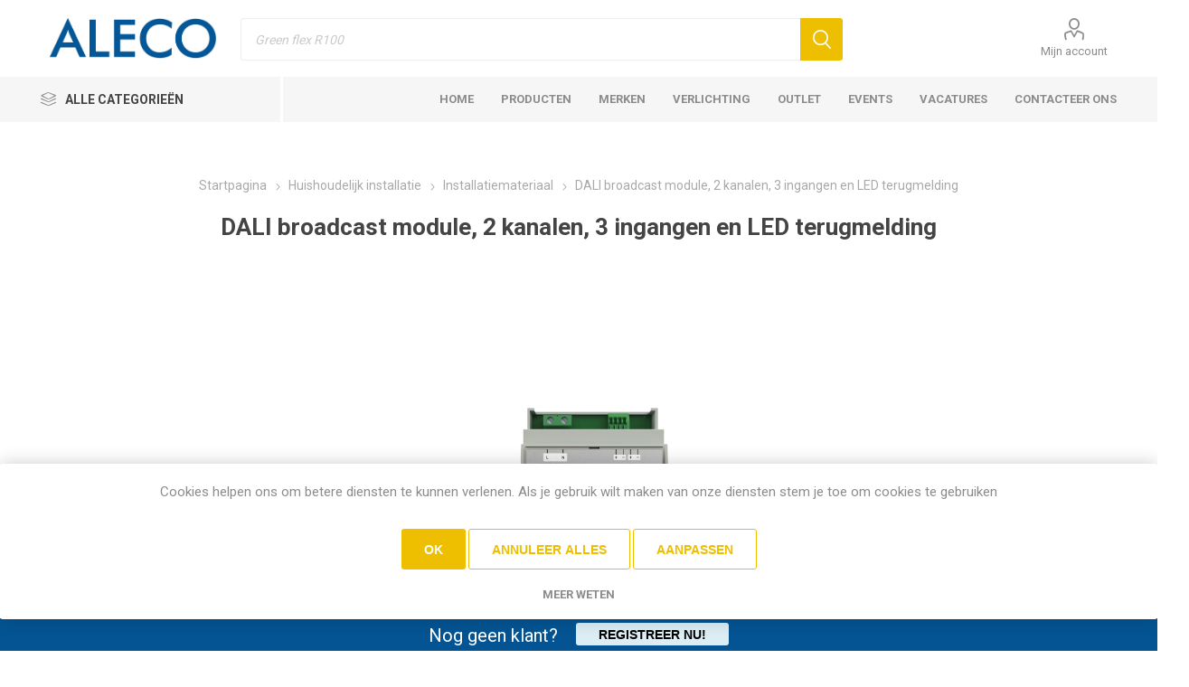

--- FILE ---
content_type: text/html; charset=utf-8
request_url: https://aleco.be/QBUQDBC02SA
body_size: 62735
content:
<!DOCTYPE html><html lang=nl class=html-product-details-page><head><title>Aleco - DALI broadcast module, 2 kanalen, 3 ingangen en LED terugmelding</title><meta charset=UTF-8><meta name=description content="Dali broadcast module, 2 kanalen voor in totaal 64 DALI adressen, 3 ingangen en LED terugmelding"><meta name=keywords content=""><meta name=generator content=nopCommerce><meta name=viewport content="width=device-width, initial-scale=1.0, minimum-scale=1.0, maximum-scale=2.0"><link rel=preload as=font href=/icons/icomoon.woff crossorigin><link href="https://fonts.googleapis.com/css?family=Roboto:300,400,700&amp;subset=cyrillic-ext,greek-ext&amp;display=swap" rel=stylesheet><meta property=og:type content=product><meta property=og:title content="DALI broadcast module, 2 kanalen, 3 ingangen en LED terugmelding"><meta property=og:description content="Dali broadcast module, 2 kanalen voor in totaal 64 DALI adressen, 3 ingangen en LED terugmelding"><meta property=og:image content=https://static.aleco.be/products/images/qbuqdbc02sa/dali-broadcast-module-2-kanalen-3-ingangen-en-led-terugmelding_1.jpg><meta property=og:image:url content=https://static.aleco.be/products/images/qbuqdbc02sa/dali-broadcast-module-2-kanalen-3-ingangen-en-led-terugmelding_1.jpg><meta property=og:url content=https://aleco.be/QBUQDBC02SA><meta property=og:site_name content=Aleco><meta property=twitter:card content=summary><meta property=twitter:site content=Aleco><meta property=twitter:title content="DALI broadcast module, 2 kanalen, 3 ingangen en LED terugmelding"><meta property=twitter:description content="Dali broadcast module, 2 kanalen voor in totaal 64 DALI adressen, 3 ingangen en LED terugmelding"><meta property=twitter:image content=https://static.aleco.be/products/images/qbuqdbc02sa/dali-broadcast-module-2-kanalen-3-ingangen-en-led-terugmelding_1.jpg><meta property=twitter:url content=https://aleco.be/QBUQDBC02SA><link rel=stylesheet href="/css/uc5ohvugm8mwklkqhc0roa.styles.css?v=A_UDaZhJcG3Udnr5n0a07qyExi8"><link rel=stylesheet href=https://cdn.jsdelivr.net/npm/select2@4.1.0-rc.0/dist/css/select2.min.css><link rel=canonical href=https://aleco.be/QBUQDBC02SA><link rel=apple-touch-icon sizes=180x180 href="/icons/icons_0/apple-touch-icon.png?v=1.0"><link rel=icon type=image/png sizes=32x32 href="/icons/icons_0/favicon-32x32.png?v=1.0"><link rel=icon type=image/png sizes=16x16 href="/icons/icons_0/favicon-16x16.png?v=1.0"><link rel=manifest href="/icons/icons_0/site.webmanifest?v=1.0"><link rel=mask-icon href="/icons/icons_0/safari-pinned-tab.svg?v=1.0" color=#5bbad5><link rel="shortcut icon" href="/icons/icons_0/favicon.ico?v=1.0"><meta name=msapplication-TileColor content=#da532c><meta name=msapplication-config content="/icons/icons_0/browserconfig.xml?v=1.0"><meta name=theme-color content=#ffffff><body class=product-details-page-body><div class=ajax-loading-block-window style=display:none></div><div id=dialog-notifications-success role=status aria-live=polite aria-atomic=true title=Melding style=display:none></div><div id=dialog-notifications-error role=alert aria-live=assertive aria-atomic=true title=Fout style=display:none></div><div id=dialog-notifications-warning role=alert aria-live=assertive aria-atomic=true title=Waarschuwing style=display:none></div><div id=bar-notification class=bar-notification-container role=status aria-live=polite aria-atomic=true data-close=Sluiten></div><div class=master-wrapper-page><div class=responsive-nav-wrapper-parent><div class=responsive-nav-wrapper><div class=menu-title><span>Menu</span></div><div class=search-wrap><span>Zoek</span></div><div class=mobile-logo><a href="/" class=logo> <img alt=Aleco src=https://media.aleco.be/thumbs/0001242_Logo_Aleco.jpeg> </a></div><div class=shopping-cart-link></div><div class=personal-button id=header-links-opener><span>Personal menu</span></div></div></div><div class=header><div class=header-upper><div class=header-selectors-wrapper></div></div><div class=header-lower><div class=header-logo><a href="/" class=logo> <img alt=Aleco src=https://media.aleco.be/thumbs/0001242_Logo_Aleco.jpeg> </a></div><div class="search-box store-search-box"><div class=close-side-menu><span class=close-side-menu-text>Zoek in winkel</span> <span class=close-side-menu-btn>sluiten</span></div><form method=get id=small-search-box-form action=/search><input type=text class=search-box-text id=small-searchterms autocomplete=off name=q placeholder="" aria-label="Zoek in winkel"> <button type=submit class="button-1 search-box-button">Zoek</button></form></div><div class=header-links-wrapper><div class=header-links><ul><li><a href=/customer/info class="ico-account opener" data-loginurl=/login>Mijn account</a><div class="profile-menu-box login-form-in-header"><div class=close-side-menu><span class=close-side-menu-text>Mijn account</span> <span class=close-side-menu-btn>sluiten</span></div><div class=header-form-holder><a href="/register?returnUrl=%2FQBUQDBC02SA" class=ico-register>Registreren</a> <a href="/login?returnUrl=%2FQBUQDBC02SA" class=ico-login>Inloggen</a></div></div></ul></div></div></div><div class=header-menu-parent><div class="header-menu categories-in-side-panel"><div class=category-navigation-list-wrapper><span class=category-navigation-title>Alle categorieën</span><ul class="category-navigation-list sticky-flyout"></ul></div><div class=close-menu><span class=close-menu-text>Menu</span> <span class=close-menu-btn>sluiten</span></div><ul class=mega-menu data-isrtlenabled=false data-enableclickfordropdown=false><li><a href="/" title=Home><span> Home</span></a><li><a href=/search title=Producten><span> Producten</span></a><li><a href=/manufacturer/all title=Merken><span> Merken</span></a><li class=has-sublist><a href=/verlichting class=with-subcategories title=Verlichting><span> Verlichting</span></a><div class=plus-button></div><div class=sublist-wrap><ul class=sublist><li class=back-button><span>Back</span><li><a href=/inspiratie title="Inspiratie "><span> Inspiratie </span></a><li><a href=/showroom-verlichting title=Showroom><span> Showroom</span></a></ul></div><li><a href=https://www.aleco.be/outlet title=Outlet><span> Outlet</span></a><li><a href=/events title=Events><span> Events</span></a><li class=has-sublist><a href=vacatures class=with-subcategories title=Vacatures><span> Vacatures</span></a><div class=plus-button></div><div class=sublist-wrap><ul class=sublist><li class=back-button><span>Back</span><li><a href=product-specialist title="Product Specialist"><span> Product Specialist</span></a><li><a href=lichtadviseur title=Lichtadviseur><span> Lichtadviseur</span></a></ul></div><li><a href=/contactus title="Contacteer ons"><span> Contacteer ons</span></a><li class="has-sublist mega-menu-categories root-category-items"><a class=with-subcategories href=/kabel-flex-3>Kabel / Flex</a><div class=plus-button></div><div class=sublist-wrap><ul class=sublist><li class=back-button><span>Back</span><li class="mega-menu-categories root-category-items"><a href=/andere-dan-filisbelkabels>Andere dan Filisbelkabels</a><li class="mega-menu-categories root-category-items"><a href=/voorbedrade-buis>Voorbedrade buis</a><li class="mega-menu-categories root-category-items"><a href=/varia-2>Varia</a><li class="mega-menu-categories root-category-items"><a href=/filisbelkabels-huishoudelijk-2>Filisbelkabels huishoudelijk</a><li class="mega-menu-categories root-category-items"><a href=/filisbelkabels-industrieel-2>Filisbelkabels industrieel</a></ul></div><li class="has-sublist mega-menu-categories root-category-items"><a class=with-subcategories href=/huishoudelijk-instal>Huishoudelijk installatie</a><div class=plus-button></div><div class=sublist-wrap><ul class=sublist><li class=back-button><span>Back</span><li class="mega-menu-categories root-category-items"><a href=/installatiemateriaal>Installatiemateriaal</a><li class="mega-menu-categories root-category-items"><a href=/varia-huishoudelijk>Varia huishoudelijk</a></ul></div><li class="has-sublist mega-menu-categories root-category-items"><a class=with-subcategories href=/industrieel-insta>Industrieel installatie</a><div class=plus-button></div><div class=sublist-wrap><ul class=sublist><li class=back-button><span>Back</span><li class="mega-menu-categories root-category-items"><a href=/industriële-elektrotech-app>Industri&#xEB;le elektrotech. app.</a><li class="mega-menu-categories root-category-items"><a href=/industriële-elektronica>Industri&#xEB;le elektronica</a><li class="mega-menu-categories root-category-items"><a href=/varia-industrie>Varia industrie</a></ul></div><li class="has-sublist mega-menu-categories root-category-items"><a class=with-subcategories href=/lampen>Lampen</a><div class=plus-button></div><div class=sublist-wrap><ul class=sublist><li class=back-button><span>Back</span><li class="mega-menu-categories root-category-items"><a href=/lampen-bronnen>Lampen bronnen</a></ul></div><li class="has-sublist mega-menu-categories root-category-items"><a class=with-subcategories href=/armaturen>Armaturen</a><div class=plus-button></div><div class=sublist-wrap><ul class=sublist><li class=back-button><span>Back</span><li class="mega-menu-categories root-category-items"><a href=/apparaten-armaturen>Apparaten, armaturen</a><li class="mega-menu-categories root-category-items"><a href=/varia-verlichting>Varia verlichting</a></ul></div><li class="has-sublist mega-menu-categories root-category-items"><a class=with-subcategories href=/witbruingoed>Wit/bruingoed</a><div class=plus-button></div><div class=sublist-wrap><ul class=sublist><li class=back-button><span>Back</span><li class="mega-menu-categories root-category-items"><a href=/groot-witgoed>Groot witgoed</a><li class="mega-menu-categories root-category-items"><a href=/klein-huishoudelijk>Klein huishoudelijk</a><li class="mega-menu-categories root-category-items"><a href=/tv-video-hifi>TV video hifi</a><li class="mega-menu-categories root-category-items"><a href=/varia-3>Varia</a></ul></div><li class="has-sublist mega-menu-categories root-category-items"><a class=with-subcategories href=/hvacgroene-energie>HVAC&#x2B;groene energie</a><div class=plus-button></div><div class=sublist-wrap><ul class=sublist><li class=back-button><span>Back</span><li class="mega-menu-categories root-category-items"><a href=/directe-verwarming>Directe verwarming</a><li class="mega-menu-categories root-category-items"><a href=/accumulatie-verwarming>Accumulatie verwarming</a><li class="mega-menu-categories root-category-items"><a href=/ventilatie-en-verluchting>Ventilatie en verluchting</a><li class="mega-menu-categories root-category-items"><a href=/airconditioning>Airconditioning</a><li class="mega-menu-categories root-category-items"><a href=/boilers-waterverwarmers>Boilers, waterverwarmers</a><li class="mega-menu-categories root-category-items"><a href=/varia-4>Varia</a></ul></div><li class="has-sublist mega-menu-categories root-category-items"><a class=with-subcategories href=/varia>Varia</a><div class=plus-button></div><div class=sublist-wrap><ul class=sublist><li class=back-button><span>Back</span><li class="mega-menu-categories root-category-items"><a href=/gereedschap>Gereedschap</a><li class="mega-menu-categories root-category-items"><a href=/naverkoopdienst>Naverkoopdienst</a><li class="mega-menu-categories root-category-items"><a href=/soft-hardware-itc-toebehor>ICT Toebehoren</a><li class="mega-menu-categories root-category-items"><a href=/bedrade-kasten>Bedrade kasten</a><li class="mega-menu-categories root-category-items"><a href=/varia-5>Varia</a><li class="mega-menu-categories root-category-items"><a href=/verwerking>Verwerking</a></ul></div><li class="has-sublist mega-menu-categories root-category-items"><a class=with-subcategories href=/home-building-automation>Home building automation</a><div class=plus-button></div><div class=sublist-wrap><ul class=sublist><li class=back-button><span>Back</span><li class="mega-menu-categories root-category-items"><a href=/domotica-en-huiselektronica>Domotica en huiselektronica</a><li class="mega-menu-categories root-category-items"><a href=/connecties-v-informaticanetten>Datacommunicatie</a></ul></div></ul><ul class=mega-menu-responsive><li class=all-categories><span class=labelfornextplusbutton>Alle categorieën</span><div class=plus-button></div><div class=sublist-wrap><ul class=sublist><li class=back-button><span>Terug</span><li class="has-sublist mega-menu-categories root-category-items"><a class=with-subcategories href=/kabel-flex-3>Kabel / Flex</a><div class=plus-button></div><div class=sublist-wrap><ul class=sublist><li class=back-button><span>Back</span><li class="mega-menu-categories root-category-items"><a href=/andere-dan-filisbelkabels>Andere dan Filisbelkabels</a><li class="mega-menu-categories root-category-items"><a href=/voorbedrade-buis>Voorbedrade buis</a><li class="mega-menu-categories root-category-items"><a href=/varia-2>Varia</a><li class="mega-menu-categories root-category-items"><a href=/filisbelkabels-huishoudelijk-2>Filisbelkabels huishoudelijk</a><li class="mega-menu-categories root-category-items"><a href=/filisbelkabels-industrieel-2>Filisbelkabels industrieel</a></ul></div><li class="has-sublist mega-menu-categories root-category-items"><a class=with-subcategories href=/huishoudelijk-instal>Huishoudelijk installatie</a><div class=plus-button></div><div class=sublist-wrap><ul class=sublist><li class=back-button><span>Back</span><li class="mega-menu-categories root-category-items"><a href=/installatiemateriaal>Installatiemateriaal</a><li class="mega-menu-categories root-category-items"><a href=/varia-huishoudelijk>Varia huishoudelijk</a></ul></div><li class="has-sublist mega-menu-categories root-category-items"><a class=with-subcategories href=/industrieel-insta>Industrieel installatie</a><div class=plus-button></div><div class=sublist-wrap><ul class=sublist><li class=back-button><span>Back</span><li class="mega-menu-categories root-category-items"><a href=/industriële-elektrotech-app>Industri&#xEB;le elektrotech. app.</a><li class="mega-menu-categories root-category-items"><a href=/industriële-elektronica>Industri&#xEB;le elektronica</a><li class="mega-menu-categories root-category-items"><a href=/varia-industrie>Varia industrie</a></ul></div><li class="has-sublist mega-menu-categories root-category-items"><a class=with-subcategories href=/lampen>Lampen</a><div class=plus-button></div><div class=sublist-wrap><ul class=sublist><li class=back-button><span>Back</span><li class="mega-menu-categories root-category-items"><a href=/lampen-bronnen>Lampen bronnen</a></ul></div><li class="has-sublist mega-menu-categories root-category-items"><a class=with-subcategories href=/armaturen>Armaturen</a><div class=plus-button></div><div class=sublist-wrap><ul class=sublist><li class=back-button><span>Back</span><li class="mega-menu-categories root-category-items"><a href=/apparaten-armaturen>Apparaten, armaturen</a><li class="mega-menu-categories root-category-items"><a href=/varia-verlichting>Varia verlichting</a></ul></div><li class="has-sublist mega-menu-categories root-category-items"><a class=with-subcategories href=/witbruingoed>Wit/bruingoed</a><div class=plus-button></div><div class=sublist-wrap><ul class=sublist><li class=back-button><span>Back</span><li class="mega-menu-categories root-category-items"><a href=/groot-witgoed>Groot witgoed</a><li class="mega-menu-categories root-category-items"><a href=/klein-huishoudelijk>Klein huishoudelijk</a><li class="mega-menu-categories root-category-items"><a href=/tv-video-hifi>TV video hifi</a><li class="mega-menu-categories root-category-items"><a href=/varia-3>Varia</a></ul></div><li class="has-sublist mega-menu-categories root-category-items"><a class=with-subcategories href=/hvacgroene-energie>HVAC&#x2B;groene energie</a><div class=plus-button></div><div class=sublist-wrap><ul class=sublist><li class=back-button><span>Back</span><li class="mega-menu-categories root-category-items"><a href=/directe-verwarming>Directe verwarming</a><li class="mega-menu-categories root-category-items"><a href=/accumulatie-verwarming>Accumulatie verwarming</a><li class="mega-menu-categories root-category-items"><a href=/ventilatie-en-verluchting>Ventilatie en verluchting</a><li class="mega-menu-categories root-category-items"><a href=/airconditioning>Airconditioning</a><li class="mega-menu-categories root-category-items"><a href=/boilers-waterverwarmers>Boilers, waterverwarmers</a><li class="mega-menu-categories root-category-items"><a href=/varia-4>Varia</a></ul></div><li class="has-sublist mega-menu-categories root-category-items"><a class=with-subcategories href=/varia>Varia</a><div class=plus-button></div><div class=sublist-wrap><ul class=sublist><li class=back-button><span>Back</span><li class="mega-menu-categories root-category-items"><a href=/gereedschap>Gereedschap</a><li class="mega-menu-categories root-category-items"><a href=/naverkoopdienst>Naverkoopdienst</a><li class="mega-menu-categories root-category-items"><a href=/soft-hardware-itc-toebehor>ICT Toebehoren</a><li class="mega-menu-categories root-category-items"><a href=/bedrade-kasten>Bedrade kasten</a><li class="mega-menu-categories root-category-items"><a href=/varia-5>Varia</a><li class="mega-menu-categories root-category-items"><a href=/verwerking>Verwerking</a></ul></div><li class="has-sublist mega-menu-categories root-category-items"><a class=with-subcategories href=/home-building-automation>Home building automation</a><div class=plus-button></div><div class=sublist-wrap><ul class=sublist><li class=back-button><span>Back</span><li class="mega-menu-categories root-category-items"><a href=/domotica-en-huiselektronica>Domotica en huiselektronica</a><li class="mega-menu-categories root-category-items"><a href=/connecties-v-informaticanetten>Datacommunicatie</a></ul></div></ul></div><li><a href="/" title=Home><span> Home</span></a><li><a href=/search title=Producten><span> Producten</span></a><li><a href=/manufacturer/all title=Merken><span> Merken</span></a><li class=has-sublist><a href=/verlichting class=with-subcategories title=Verlichting><span> Verlichting</span></a><div class=plus-button></div><div class=sublist-wrap><ul class=sublist><li class=back-button><span>Back</span><li><a href=/inspiratie title="Inspiratie "><span> Inspiratie </span></a><li><a href=/showroom-verlichting title=Showroom><span> Showroom</span></a></ul></div><li><a href=https://www.aleco.be/outlet title=Outlet><span> Outlet</span></a><li><a href=/events title=Events><span> Events</span></a><li class=has-sublist><a href=vacatures class=with-subcategories title=Vacatures><span> Vacatures</span></a><div class=plus-button></div><div class=sublist-wrap><ul class=sublist><li class=back-button><span>Back</span><li><a href=product-specialist title="Product Specialist"><span> Product Specialist</span></a><li><a href=lichtadviseur title=Lichtadviseur><span> Lichtadviseur</span></a></ul></div><li><a href=/contactus title="Contacteer ons"><span> Contacteer ons</span></a></ul><div class=mobile-menu-items></div></div></div></div><div class=overlayOffCanvas></div><div class=master-wrapper-content><div class=master-column-wrapper><div class=center-1><div class="page product-details-page"><div class=page-body><form method=post id=product-details-form action=/QBUQDBC02SA><div itemscope itemtype=http://schema.org/Product><meta itemprop=name content="DALI broadcast module, 2 kanalen, 3 ingangen en LED terugmelding"><meta itemprop=sku content=QBUQDBC02SA><meta itemprop=gtin content=""><meta itemprop=mpn content=QDBC02SA><meta itemprop=description content="Dali broadcast module, 2 kanalen voor in totaal 64 DALI adressen, 3 ingangen en LED terugmelding"><meta itemprop=image content=https://static.aleco.be/products/images/qbuqdbc02sa/dali-broadcast-module-2-kanalen-3-ingangen-en-led-terugmelding_1.jpg><meta itemprop=brand content=QBus><div itemprop=offers itemscope itemtype=http://schema.org/Offer><meta itemprop=url content=https://aleco.be/qbuqdbc02sa><meta itemprop=price content=220.00><meta itemprop=priceCurrency content=EUR><meta itemprop=priceValidUntil><meta itemprop=availability content=http://schema.org/InStock></div><div itemprop=review itemscope itemtype=http://schema.org/Review><meta itemprop=author content=ALL><meta itemprop=url></div></div><div data-productid=535693><div class=product-essential><div class=mobile-name-holder></div><div class=mobile-prev-next-holder></div><input type=hidden class=cloudZoomPictureThumbnailsInCarouselData data-vertical=false data-numvisible=5 data-numscrollable=5 data-enable-slider-arrows=true data-enable-slider-dots=false data-size=1 data-rtl=false data-responsive-breakpoints-for-thumbnails="[{&#34;breakpoint&#34;:1001,&#34;settings&#34;:{&#34;arrows&#34;:false,&#34;dots&#34;:true}},{&#34;breakpoint&#34;:600,&#34;settings&#34;:{&#34;slidesToShow&#34;:4,&#34;slidesToScroll&#34;:4,&#34;arrows&#34;:false,&#34;dots&#34;:true}},{&#34;breakpoint&#34;:400,&#34;settings&#34;:{&#34;slidesToShow&#34;:3,&#34;slidesToScroll&#34;:3,&#34;arrows&#34;:false,&#34;dots&#34;:true}}]" data-magnificpopup-counter="%curr% van %total%" data-magnificpopup-prev="Vorige (&lt;-)" data-magnificpopup-next="Volgende (->)" data-magnificpopup-close="Sluiten (Esc)" data-magnificpopup-loading=Laden..> <input type=hidden class=cloudZoomAdjustPictureOnProductAttributeValueChange data-productid=535693 data-isintegratedbywidget=true> <input type=hidden class=cloudZoomEnableClickToZoom><div class="gallery sevenspikes-cloudzoom-gallery"><div class=picture-wrapper><div class=picture id=sevenspikes-cloud-zoom data-zoomwindowelementid=cloudZoomWindowElement data-selectoroftheparentelementofthecloudzoomwindow="" data-defaultimagecontainerselector=".product-essential .gallery" data-zoom-window-width=400 data-zoom-window-height=400><a href=https://static.aleco.be/products/images/qbuqdbc02sa/dali-broadcast-module-2-kanalen-3-ingangen-en-led-terugmelding_1.jpg data-full-image-url=https://static.aleco.be/products/images/qbuqdbc02sa/dali-broadcast-module-2-kanalen-3-ingangen-en-led-terugmelding_1.jpg class=picture-link id=zoom1> <img src=https://static.aleco.be/products/images/qbuqdbc02sa/dali-broadcast-module-2-kanalen-3-ingangen-en-led-terugmelding_1.jpg alt="Afbeeldingen van DALI broadcast module, 2 kanalen, 3 ingangen en LED terugmelding" class=cloudzoom id=cloudZoomImage itemprop=image data-cloudzoom="appendSelector: '.picture-wrapper', zoomPosition: 'inside', zoomOffsetX: 0, captionPosition: 'bottom', tintColor: '#444444', tintOpacity: 0.5, zoomWidth: 400, zoomHeight: 400, easing: 3, touchStartDelay: true, zoomFlyOut: false, disableZoom: 'auto'"> </a></div></div></div><div class=overview><div class=prev-next-holder></div><div class=breadcrumb><ul itemscope itemtype=http://schema.org/BreadcrumbList><li><span> <a href="/"> <span>Startpagina</span> </a> </span> <span class=delimiter>/</span><li itemprop=itemListElement itemscope itemtype=http://schema.org/ListItem><a href=/huishoudelijk-instal itemprop=item> <span itemprop=name>Huishoudelijk installatie</span> </a> <span class=delimiter>/</span><meta itemprop=position content=1><li itemprop=itemListElement itemscope itemtype=http://schema.org/ListItem><a href=/installatiemateriaal itemprop=item> <span itemprop=name>Installatiemateriaal</span> </a> <span class=delimiter>/</span><meta itemprop=position content=2><li itemprop=itemListElement itemscope itemtype=http://schema.org/ListItem><strong class=current-item itemprop=name>DALI broadcast module, 2 kanalen, 3 ingangen en LED terugmelding</strong> <span itemprop=item itemscope itemtype=http://schema.org/Thing id=/QBUQDBC02SA> </span><meta itemprop=position content=3></ul></div><div class=product-name><h1>DALI broadcast module, 2 kanalen, 3 ingangen en LED terugmelding</h1></div><div class=short-description>Dali broadcast module, 2 kanalen voor in totaal 64 DALI adressen, 3 ingangen en LED terugmelding</div><div class=product-prices-box><div class=test><div class=availability><div class="stock ale-instock"><span class=label>Beschikbaarheid::</span> <span class=value id=stock-availability-value-535693>Op voorraad</span></div></div><div class=prices><div class=product-price><span id=price-value-535693 class=price-value-535693> €220,00 </span></div></div><div class=accountForPurchase><p>Maak een account aan om te bestellen</p><a class=registerButton href=/register>Registreren</a><div class=accountForPurchaseLogin><div class=wrapper><p>Reeds klant?</div><a class=loginButton href=/login>Login</a></div></div></div></div><div class=additional-details><div class=product-vendor><span class=label>Fabrikant:</span> <span class=value><a href=/q-bus>QBus</a></span></div><div class=sku><span class=label>Artikelnummer:</span> <span class=value id=sku-535693>QBUQDBC02SA</span></div><br><div class=product-askquestion-btn><span class=value> <a href=#product-question-area onclick=ShowHideQuestionForm()>Heb je vragen over dit product?</a> </span></div></div><div class=product-social-buttons><label class=product-social-label>Delen:</label><ul class=product-social-sharing><li><a class=twitter title="Delen op Twitter" href="javascript:openShareWindow(&#34;https://twitter.com/share?url=https://aleco.be/QBUQDBC02SA&#34;)">Delen op Twitter</a><li><a class=facebook title="Delen op Facebook" href="javascript:openShareWindow(&#34;https://www.facebook.com/sharer.php?u=https://aleco.be/QBUQDBC02SA&#34;)">Delen op Facebook</a><li><a class=pinterest title="Delen op Pinterest" href="javascript:void function(){var n=document.createElement(&#34;script&#34;);n.setAttribute(&#34;type&#34;,&#34;text/javascript&#34;);n.setAttribute(&#34;charset&#34;,&#34;UTF-8&#34;);n.setAttribute(&#34;src&#34;,&#34;https://assets.pinterest.com/js/pinmarklet.js?r=&#34;+Math.random()*99999999);document.body.appendChild(n)}()">Delen op Pinterest</a><li><div class=email-a-friend><button type=button class="button-2 email-a-friend-button" onclick="setLocation(&#34;/productemailafriend/535693&#34;)">e-mail een vriend</button></div></ul></div></div></div><div class=product-collateral></div><div class="also-purchased-products-grid product-grid"><div class=title><strong>Klanten die dit kochten, kochten ook.</strong></div><div class=item-grid><div class=item-box><div class=product-item data-productid=44771><div class=picture><a href=/PHO1088728> <img src="[data-uri]" data-lazyloadsrc=https://static.aleco.be/products/thumbs/pho1088728/aansluitklem-ptv-4-1088728_1.jpg alt="Afbeeldingen van Aansluitklem-PTV 4-1088728" title="Toon details van Aansluitklem-PTV 4-1088728" class=picture-img> </a></div><div class=details><h2 class=product-title><a href=/PHO1088728 title="Aansluitklem-PTV 4-1088728">Aansluitklem-PTV 4-1088728</a></h2><div class=sku>PHO1088728</div><div class=description>Aansluitklem, nominale spanning: 1000 V, nominale stroom: 32 A, aantal aansluitingen: 2, aansluitmethode: Push-in-aansluiting, nominale aansluitdoorsnede: 4 mm², doorsnede: 0,2 mm² - 6 mm², montagetechniek: NS 35/7,5, NS 35/15, kleur: grijs</div><div class=add-info><div class=prices><span class="price actual-price">&#x20AC;1,3544</span></div><div class="tooltip stock-status-label instock">Op voorraad</div><div class=buttons></div></div></div></div></div><div class=item-box><div class=product-item data-productid=692500><div class=picture><a href=/MEALPF-60-24> <img src="[data-uri]" data-lazyloadsrc=https://static.aleco.be/products/thumbs/mealpf-60-24/Meanwell_LPF-60-24.jpg alt="Afbeeldingen van Led driver 60W 24V IP67 EN61347" title="Toon details van Led driver 60W 24V IP67 EN61347" class=picture-img> </a></div><div class=details><h2 class=product-title><a href=/MEALPF-60-24 title="Led driver 60W 24V IP67 EN61347">Led driver 60W 24V IP67 EN61347</a></h2><div class=sku>MEALPF-60-24</div><div class=description></div><div class=add-info><div class=prices><span class="price actual-price">&#x20AC;50,075</span></div><div class="tooltip stock-status-label instock">Op voorraad</div><div class=buttons></div></div></div></div></div><div class=item-box><div class=product-item data-productid=56692><div class=picture><a href=/THBTHEPICCOLAP360-100DEWH> <img src="[data-uri]" data-lazyloadsrc=https://static.aleco.be/products/thumbs/thbthepiccolap360-100dewh/aanwezigheidsmelder-wit-inbouw-360-1-kan-8m-ip20-200w-led_1.jpg alt="Afbeeldingen van Aanwezigheidsmelder WIT inbouw 360° 1 kan. 8m IP55 600W LED" title="Toon details van Aanwezigheidsmelder WIT inbouw 360° 1 kan. 8m IP55 600W LED" class=picture-img> </a></div><div class=details><h2 class=product-title><a href=/THBTHEPICCOLAP360-100DEWH title="Aanwezigheidsmelder WIT inbouw 360° 1 kan. 8m IP55 600W LED">Aanwezigheidsmelder WIT inbouw 360&#xB0; 1 kan. 8m IP55 600W LED</a></h2><div class=sku>THBTHEPICCOLAP360-100DEWH</div><div class=description></div><div class=add-info><div class=prices><span class="price actual-price">&#x20AC;113,16</span></div><div class="tooltip stock-status-label instock">Op voorraad</div><div class=buttons></div></div></div></div></div><div class=item-box><div class=product-item data-productid=344741><div class=picture><a href=/MEAPWM-60-24> <img src="[data-uri]" data-lazyloadsrc=https://static.aleco.be/products/thumbs/meapwm-60-24/Meanwell_PWM-60-24.jpg alt="Afbeeldingen van Constant voltage - AC/DC - 24V - 60W - IP67 - 3 in 1 dimming function (0-10VDC, PWM signal or resist" title="Toon details van Constant voltage - AC/DC - 24V - 60W - IP67 - 3 in 1 dimming function (0-10VDC, PWM signal or resist" class=picture-img> </a></div><div class=details><h2 class=product-title><a href=/MEAPWM-60-24 title="Constant voltage - AC/DC - 24V - 60W - IP67 - 3 in 1 dimming function (0-10VDC, PWM signal or resist">Constant voltage - AC/DC - 24V - 60W - IP67 - 3 in 1 dimming function (0-10VDC, PWM signal or resist</a></h2><div class=sku>MEAPWM-60-24</div><div class=description></div><div class=add-info><div class=prices><span class="price actual-price">&#x20AC;54,44</span></div><div class="tooltip stock-status-label instock">Op voorraad</div><div class=buttons></div></div></div></div></div><div class=item-box><div class=product-item data-productid=439845><div class=picture><a href=/ABB4TBR610156C0200%5BFORJR8%5D> <img src="[data-uri]" data-lazyloadsrc=https://static.aleco.be/products/thumbs/abb4tbr610156c0200-forjr8-/for-junior-verdeelkast-fix-o-rail-junior-ledig-8-modules_1.jpg alt="Afbeeldingen van FOR Junior Verdeelkast Fix-O-Rail Junior ledig 8 modules" title="Toon details van FOR Junior Verdeelkast Fix-O-Rail Junior ledig 8 modules" class=picture-img> </a></div><div class=details><h2 class=product-title><a href=/ABB4TBR610156C0200%5BFORJR8%5D title="FOR Junior Verdeelkast Fix-O-Rail Junior ledig 8 modules">FOR Junior Verdeelkast Fix-O-Rail Junior ledig 8 modules</a></h2><div class=sku>ABB4TBR610156C0200[FORJR8]</div><div class=description></div><div class=add-info><div class=prices><span class="price actual-price">&#x20AC;35,69</span></div><div class="tooltip stock-status-label instock">Op voorraad</div><div class=buttons></div></div></div></div></div></div></div><div class=carousel-wrapper></div></div><input name=__RequestVerificationToken type=hidden value=CfDJ8KHXcQoWsGxGsI6smGm2qQs8EObwtNwsypj9zGb7yxzraAhDd7JYcMA-QVlMBgpcClSGFyvhZCvdcBpYB7uNM2LTOvWLSQ2lBPrfOkaAamKoTRcKlX4y4PtNCFZ69ijYNiQD0uK7SsVJD8IN648hYX8></form><div id=product-question-area><div class=product-question-form style=display:none ;><form method=post id=product-question-form><div class=fieldset><div class=form-fields><div class=inputs><label for=FullName>Volledige naam:</label> <input placeholder="Voer uw naam in" class=fullname type=text data-val=true data-val-required="Voer uw naam in" id=FullName name=FullName> <span class=required>*</span> <span class=field-validation-valid data-valmsg-for=FullName data-valmsg-replace=true></span></div><div class=inputs><label for=Email>Je e-mailadres:</label> <input placeholder="Voer je e-mailadres in" class=email type=email data-val=true data-val-regex="Verkeerd e-mailadres" data-val-regex-pattern="^(([^&lt;>()\[\]\\.,;:\s@&#34;]+(\.[^&lt;>()\[\]\\.,;:\s@&#34;]+)*)|(&#34;.+&#34;))@((\[[0-9]{1,3}\.[0-9]{1,3}\.[0-9]{1,3}\.[0-9]{1,3}])|(([a-zA-Z\-0-9]+\.)+[a-zA-Z]{2,}))$" data-val-required="Voer je e-mailadres in" id=Email name=Email> <span class=required>*</span> <span class=field-validation-valid data-valmsg-for=Email data-valmsg-replace=true></span></div><div class=inputs><label for=Enquiry>Uw vraag:</label> <textarea placeholder="Voer uw vraag in" class=enquiry data-val=true data-val-required="Voer uw vraag in" id=Enquiry name=Enquiry></textarea> <span class=required>*</span> <span class=field-validation-valid data-valmsg-for=Enquiry data-valmsg-replace=true></span></div><div class="inputs hidden"><label for=ProductName>ProductName:</label> <textarea class=hidden id=ProductName name=ProductName>
QBUQDBC02SA</textarea> <span class=required>*</span> <span class=field-validation-valid data-valmsg-for=ProductName data-valmsg-replace=true></span></div><div class="inputs hidden"><label for=ProductId>ProductId:</label> <textarea class=hidden data-val=true data-val-required="The ProductId field is required." id=ProductId name=ProductId>
535693</textarea> <span class=required>*</span> <span class=field-validation-valid data-valmsg-for=ProductId data-valmsg-replace=true></span></div><div><input id=g-recaptcha-response_captcha_1280619354 name=g-recaptcha-response type=hidden></input><script>var onloadCallbackcaptcha_1280619354=function(){var u=$('input[id="g-recaptcha-response_captcha_1280619354"]').closest("form"),n=$(u.find(":submit")[0]),t=n.data("action"),i,r;t==null&&(t="ProductDetails");i=!1;r=!1;n.on("click",function(){return r||(r=!0,grecaptcha.execute("6LevR_YeAAAAADMNmPwR-JfyBepnOExxyebCm1d7",{action:t}).then(function(t){$("#g-recaptcha-response_captcha_1280619354",u).val(t);i=!0;n.trigger("click")})),i})}</script><script async defer src="https://www.google.com/recaptcha/api.js?onload=onloadCallbackcaptcha_1280619354&amp;render=6LevR_YeAAAAADMNmPwR-JfyBepnOExxyebCm1d7&amp;hl=nl"></script></div></div></div><div class=buttons><button type=submit name=send-email class="button-1 contact-us-button">Versturen</button></div><input name=__RequestVerificationToken type=hidden value=CfDJ8KHXcQoWsGxGsI6smGm2qQs8EObwtNwsypj9zGb7yxzraAhDd7JYcMA-QVlMBgpcClSGFyvhZCvdcBpYB7uNM2LTOvWLSQ2lBPrfOkaAamKoTRcKlX4y4PtNCFZ69ijYNiQD0uK7SsVJD8IN648hYX8></form></div></div></div></div></div></div></div><div class=footer><div id=jcarousel-2 class=jCarouselMainWrapper><div class="nop-jcarousel manufacturer-grid"><div class="slick-carousel item-grid" data-slick='{"rtl":false,"infinite":true,"slidesToScroll":1,"dots":false,"speed":300,"autoplay":true,"autoplaySpeed":3000,"arrows":false,"cssEase":"linear","respondTo":"slider","edgeFriction":0.05,"initialSlide":0,"pauseOnHover":true,"draggable":false,"prevArrow":"&lt;button type=\"button\" data-role=\"none\" class=\"slick-prev\" aria-label=\"Previous\" tabindex=\"0\" role=\"button\">Previous&lt;/button>","nextArrow":"&lt;button type=\"button\" data-role=\"none\" class=\"slick-next\" aria-label=\"Next\" tabindex=\"0\" role=\"button\">Next&lt;/button>","responsive":[{"breakpoint":10000,"settings":{"slidesToShow":8}},{"breakpoint":1600,"settings":{"slidesToShow":8}},{"breakpoint":1280,"settings":{"slidesToShow":6,"dots":true}},{"breakpoint":1024,"settings":{"slidesToShow":4,"dots":true}},{"breakpoint":600,"settings":{"slidesToShow":2,"dots":true}}],"lazyLoad":"ondemand"}' data-numberofvisibleitems=8><div class=carousel-item><div class=item-box><div class=manufacturer-item><h2 class=title><a href=/legrand title="Toon producten van fabrikant Legrand"> Legrand </a></h2><div class=picture><a href=/legrand title="Toon producten van fabrikant Legrand"> <img src="[data-uri]" data-lazyloadsrc=https://static.aleco.be/manufacturers/images/leg/0736241_legrand_350.jpg alt="Afbeelding voor fabrikant Legrand" title="Toon producten van fabrikant Legrand"> </a></div></div></div></div><div class=carousel-item><div class=item-box><div class=manufacturer-item><h2 class=title><a href=/asea-brown-bovery title="Toon producten van fabrikant Asea Brown Bovery"> Asea Brown Bovery </a></h2><div class=picture><a href=/asea-brown-bovery title="Toon producten van fabrikant Asea Brown Bovery"> <img src="[data-uri]" data-lazyloadsrc=https://static.aleco.be/manufacturers/images/abb/0736235_asea-brown-bovery_350.jpg alt="Afbeelding voor fabrikant Asea Brown Bovery" title="Toon producten van fabrikant Asea Brown Bovery"> </a></div></div></div></div><div class=carousel-item><div class=item-box><div class=manufacturer-item><h2 class=title><a href=/obo-bettermann title="Toon producten van fabrikant OBO Bettermann"> OBO Bettermann </a></h2><div class=picture><a href=/obo-bettermann title="Toon producten van fabrikant OBO Bettermann"> <img src="[data-uri]" data-lazyloadsrc=https://static.aleco.be/manufacturers/images/obo/0736236_obo-bettermann_350.jpg alt="Afbeelding voor fabrikant OBO Bettermann" title="Toon producten van fabrikant OBO Bettermann"> </a></div></div></div></div><div class=carousel-item><div class=item-box><div class=manufacturer-item><h2 class=title><a href=/delta-light title="Toon producten van fabrikant Deltalight"> Deltalight </a></h2><div class=picture><a href=/delta-light title="Toon producten van fabrikant Deltalight"> <img src="[data-uri]" data-lazyloadsrc=https://static.aleco.be/manufacturers/images/del/0736237_delta-light_350.jpg alt="Afbeelding voor fabrikant Deltalight" title="Toon producten van fabrikant Deltalight"> </a></div></div></div></div><div class=carousel-item><div class=item-box><div class=manufacturer-item><h2 class=title><a href=/wago title="Toon producten van fabrikant Wago"> Wago </a></h2><div class=picture><a href=/wago title="Toon producten van fabrikant Wago"> <img src="[data-uri]" data-lazyloadsrc=https://static.aleco.be/manufacturers/images/wag/0736238_wago_350.jpg alt="Afbeelding voor fabrikant Wago" title="Toon producten van fabrikant Wago"> </a></div></div></div></div><div class=carousel-item><div class=item-box><div class=manufacturer-item><h2 class=title><a href=/draflex title="Toon producten van fabrikant Snelflex"> Snelflex </a></h2><div class=picture><a href=/draflex title="Toon producten van fabrikant Snelflex"> <img src="[data-uri]" data-lazyloadsrc=https://static.aleco.be/manufacturers/images/sne/1215975_snelflex_350.jpg alt="Afbeelding voor fabrikant Snelflex" title="Toon producten van fabrikant Snelflex"> </a></div></div></div></div><div class=carousel-item><div class=item-box><div class=manufacturer-item><h2 class=title><a href=/teco title="Toon producten van fabrikant Teco"> Teco </a></h2><div class=picture><a href=/teco title="Toon producten van fabrikant Teco"> <img src="[data-uri]" data-lazyloadsrc=https://static.aleco.be/manufacturers/images/tec/2323239_teco_350.jpg alt="Afbeelding voor fabrikant Teco" title="Toon producten van fabrikant Teco"> </a></div></div></div></div><div class=carousel-item><div class=item-box><div class=manufacturer-item><h2 class=title><a href=/eupen-kabelwerk title="Toon producten van fabrikant Eupen Kabelwerk"> Eupen Kabelwerk </a></h2><div class=picture><a href=/eupen-kabelwerk title="Toon producten van fabrikant Eupen Kabelwerk"> <img src="[data-uri]" data-lazyloadsrc=https://static.aleco.be/manufacturers/images/eup/0736246_eupen-kabelwerk_350.jpg alt="Afbeelding voor fabrikant Eupen Kabelwerk" title="Toon producten van fabrikant Eupen Kabelwerk"> </a></div></div></div></div><div class=carousel-item><div class=item-box><div class=manufacturer-item><h2 class=title><a href=/sylvania title="Toon producten van fabrikant Sylvania"> Sylvania </a></h2><div class=picture><a href=/sylvania title="Toon producten van fabrikant Sylvania"> <img src="[data-uri]" data-lazyloadsrc=https://static.aleco.be/manufacturers/images/syl/sylvania.jpg alt="Afbeelding voor fabrikant Sylvania" title="Toon producten van fabrikant Sylvania"> </a></div></div></div></div><div class=carousel-item><div class=item-box><div class=manufacturer-item><h2 class=title><a href=/schneider-electric title="Toon producten van fabrikant Schneider Electric"> Schneider Electric </a></h2><div class=picture><a href=/schneider-electric title="Toon producten van fabrikant Schneider Electric"> <img src="[data-uri]" data-lazyloadsrc=https://static.aleco.be/manufacturers/images/sch/0736248_schneider-electric_350.jpg alt="Afbeelding voor fabrikant Schneider Electric" title="Toon producten van fabrikant Schneider Electric"> </a></div></div></div></div><div class=carousel-item><div class=item-box><div class=manufacturer-item><h2 class=title><a href=/performance-in-lighting title="Toon producten van fabrikant Performance In Lighting"> Performance In Lighting </a></h2><div class=picture><a href=/performance-in-lighting title="Toon producten van fabrikant Performance In Lighting"> <img src="[data-uri]" data-lazyloadsrc=https://static.aleco.be/manufacturers/images/pil/0736249_performance-in-lighting_350.jpg alt="Afbeelding voor fabrikant Performance In Lighting" title="Toon producten van fabrikant Performance In Lighting"> </a></div></div></div></div><div class=carousel-item><div class=item-box><div class=manufacturer-item><h2 class=title><a href=/slv title="Toon producten van fabrikant SLV"> SLV </a></h2><div class=picture><a href=/slv title="Toon producten van fabrikant SLV"> <img src="[data-uri]" data-lazyloadsrc=https://static.aleco.be/manufacturers/images/slv/0736244_slv_350.jpg alt="Afbeelding voor fabrikant SLV" title="Toon producten van fabrikant SLV"> </a></div></div></div></div><div class=carousel-item><div class=item-box><div class=manufacturer-item><h2 class=title><a href=/comelit title="Toon producten van fabrikant Comelit"> Comelit </a></h2><div class=picture><a href=/comelit title="Toon producten van fabrikant Comelit"> <img src="[data-uri]" data-lazyloadsrc=https://static.aleco.be/manufacturers/images/cml/0736251_comelit_350.jpg alt="Afbeelding voor fabrikant Comelit" title="Toon producten van fabrikant Comelit"> </a></div></div></div></div><div class=carousel-item><div class=item-box><div class=manufacturer-item><h2 class=title><a href=/niko-2 title="Toon producten van fabrikant Niko"> Niko </a></h2><div class=picture><a href=/niko-2 title="Toon producten van fabrikant Niko"> <img src="[data-uri]" data-lazyloadsrc=https://static.aleco.be/manufacturers/images/nik/0736250_niko_350.jpg alt="Afbeelding voor fabrikant Niko" title="Toon producten van fabrikant Niko"> </a></div></div></div></div><div class=carousel-item><div class=item-box><div class=manufacturer-item><h2 class=title><a href=/faac title="Toon producten van fabrikant Faac"> Faac </a></h2><div class=picture><a href=/faac title="Toon producten van fabrikant Faac"> <img src="[data-uri]" data-lazyloadsrc=https://static.aleco.be/manufacturers/images/faa/0736252_faac_350.jpg alt="Afbeelding voor fabrikant Faac" title="Toon producten van fabrikant Faac"> </a></div></div></div></div><div class=carousel-item><div class=item-box><div class=manufacturer-item><h2 class=title><a href=/philips title="Toon producten van fabrikant Philips"> Philips </a></h2><div class=picture><a href=/philips title="Toon producten van fabrikant Philips"> <img src="[data-uri]" data-lazyloadsrc=https://static.aleco.be/manufacturers/images/phl/0736242_philips_350.jpg alt="Afbeelding voor fabrikant Philips" title="Toon producten van fabrikant Philips"> </a></div></div></div></div></div><div class=loading-overlay></div></div></div><div class=footer-upper><div class=footer-logo><img src=https://media.aleco.be/thumbs/0001247_Logo_Aleco_Desc.jpeg alt=footer_logo></div><div class=newsletter><div class=title><strong>Schrijf je in op onze nieuwsbrief</strong></div><div class=newsletter-subscribe id=newsletter-subscribe-block><div class=newsletter-email><input id=newsletter-email class=newsletter-subscribe-text placeholder="Uw e-mail" aria-label=Aanmelden type=email name=NewsletterEmail> <button type=button id=newsletter-subscribe-button class="button-1 newsletter-subscribe-button">Verzenden</button><div class=options><span class=subscribe> <input id=newsletter_subscribe type=radio value=newsletter_subscribe name=newsletter_block checked> <label for=newsletter_subscribe>Aanmelden</label> </span> <span class=unsubscribe> <input id=newsletter_unsubscribe type=radio value=newsletter_unsubscribe name=newsletter_block> <label for=newsletter_unsubscribe>Opzeggen</label> </span></div></div><div class=newsletter-validation><span id=subscribe-loading-progress style=display:none class=please-wait>Wacht</span> <span class=field-validation-valid data-valmsg-for=NewsletterEmail data-valmsg-replace=true></span></div></div><div class=newsletter-result id=newsletter-result-block></div><input name=__RequestVerificationToken type=hidden value=CfDJ8KHXcQoWsGxGsI6smGm2qQs8EObwtNwsypj9zGb7yxzraAhDd7JYcMA-QVlMBgpcClSGFyvhZCvdcBpYB7uNM2LTOvWLSQ2lBPrfOkaAamKoTRcKlX4y4PtNCFZ69ijYNiQD0uK7SsVJD8IN648hYX8></div></div><div class=footer-middle><div class=footer-block><div class=title><strong>Informatie</strong></div><ul class=list><li><a href=/showroom-verlichting>Showroom</a><li><a href=/privacy-notice>Privacy beleid</a><li><a href=/accessibility-statement>Toegankelijkheidsverklaring</a><li><a href=/about-us>Over Aleco</a></ul></div><div class=footer-block><div class=title><strong>Mijn account</strong></div><ul class=list><li><a href=/customer/info>Mijn account</a><li><a href=/shipment/history>Bestellingen</a><li><a href=/customer/addresses>Adressen</a></ul></div><div class=footer-block><div class=title><strong>Klantenservice</strong></div><ul class=list><li><a href=/contactus>Contacteer ons</a></ul></div><div class=socials-and-payments><div class=social-icons><div class=title><strong>Member of</strong></div><a href="http://www.gibed.be/"> <img src=https://static.aleco.be/media/gibedLogo.svg width=225 height=104 style=padding-bottom:20px alt="Member of Gibed"> </a> <a href="http://www.imelco.com/"> <img src=https://static.aleco.be/media/imelcoLogo.png width=300 height=104 style=padding-bottom:20px alt="Member of Imelco"> </a></div><div class=title><strong>Volg ons</strong></div><div class=socials><a href="https://www.facebook.com/Aleco-bvba/"> <svg class=facebook-icon xmlns=http://www.w3.org/2000/svg width=24 height=24 viewBox="0 0 24 24" fill=none stroke-linecap=round stroke-linejoin=round><path d="M18 2h-3a5 5 0 0 0-5 5v3H7v4h3v8h4v-8h3l1-4h-4V7a1 1 0 0 1 1-1h3z"></path></svg> </a> <a href=https://be.linkedin.com/company/aleco-bvba> <svg class=linkedIn-icon xmlns=http://www.w3.org/2000/svg width=24 height=24 viewBox="0 0 24 24"><path d="M22.23 0H1.77C.8 0 0 .77 0 1.72v20.56C0 23.23.8 24 1.77 24h20.46c.98 0 1.77-.77 1.77-1.72V1.72C24 .77 23.2 0 22.23 0zM7.27 20.1H3.65V9.24h3.62V20.1zM5.47 7.76h-.03c-1.22 0-2-.83-2-1.87 0-1.06.8-1.87 2.05-1.87 1.24 0 2 .8 2.02 1.87 0 1.04-.78 1.87-2.05 1.87zM20.34 20.1h-3.63v-5.8c0-1.45-.52-2.45-1.83-2.45-1 0-1.6.67-1.87 1.32-.1.23-.11.55-.11.88v6.05H9.28s.05-9.82 0-10.84h3.63v1.54a3.6 3.6 0 0 1 3.26-1.8c2.39 0 4.18 1.56 4.18 4.89v6.21z" /></svg> </a></div></div><div></div></div></div><div class=footer-lower><div class=footer-disclaimer><p>Openingsuren: ma-vr 08u - 12u en 13u - 17u<p>Tel. 050 24 17 18</div></div><div class=footer-lower><div class=footer-disclaimer>Copyright © 2026 Aleco. Alle rechten voorbehouden</div></div><div class=cta-register-footer><span class=cta-text>Nog geen klant?</span> <button class="button-1 cta-register" onclick="window.location.href=&#34;/register&#34;">Registreer nu!</button></div></div><div id=eu-cookie-bar-notification class=eu-cookie-bar-notification><div class=content><div class=text>Cookies helpen ons om betere diensten te kunnen verlenen. Als je gebruik wilt maken van onze diensten stem je toe om cookies te gebruiken</div><div class=buttons-more><button type=button class="ok-button button-1" id=eu-cookie-ok>Ok</button> <button type=button class="rejectAll-button button-border-1" id=eu-cookie-rejectAll>Annuleer alles</button> <button type=button class="customize-button button-border-1" id=eu-cookie-customize>Aanpassen</button> <a class=learn-more href=/privacy-notice>Meer weten</a></div></div></div><div id=customize-cookies class=customize-cookies-model><div class=modal-content><span class=close>&times;</span><div class=cookie-relevance><h2>Uw cookievoorkeuren</h2><p>Wij gebruiken cookies om uw ervaring te verbeteren, om advertenties te personaliseren en om het gebruik van onze website te analyseren. U kunt uw voorkeuren op elk moment wijzigen:</div><div class=cookie-section><div class=dropdown-header><h3><span class=arrow>&#9656;</span>Noodzakelijke cookies</h3><span class=necessary-cookies-button>&#10004;Altijd actief</span></div><div class=dropdown-content><p>Deze cookies zijn essentieel om de website goed te laten functioneren en kunnen niet worden uitgeschakeld in onze systemen. Ze worden meestal alleen ingesteld als reactie op acties die u hebt ondernomen, zoals het instellen van uw privacyvoorkeuren, inloggen of het invullen van formulieren.</div></div><div class=cookie-section><div class=dropdown-header><h3><span class=arrow>&#9656;</span>Voorkeurscookies</h3><label class=toggle-switch> <input type=checkbox class=optional-cookies-toggle> <span class=slider></span> </label></div><div class=dropdown-content><p>Voorkeurscookies zorgen ervoor dat een website uw instellingen onthoudt, zoals de taal die u kiest of de regio waarin u zich bevindt. Hierdoor kan de website zich aanpassen aan uw voorkeuren en u een meer gepersonaliseerde ervaring bieden.</div></div><div class=cookie-section><div class=dropdown-header><h3><span class=arrow>&#9656;</span>Statistische cookies</h3><label class=toggle-switch> <input type=checkbox class=statistics-cookies-toggle> <span class=slider></span> </label></div><div class=dropdown-content><p>Deze cookies helpen ons te begrijpen hoe bezoekers omgaan met websites door anoniem informatie te verzamelen en te rapporteren.</div></div><div class=buttons-cookie-preference><button class=button-1 id=accept-cookies>Accepteer alle cookies</button> <button class=button-border-1 id=reject-cookies>Weiger alle cookies</button> <button class=button-border-1 id=save-preferences>Voorkeuren opslaan</button></div></div></div><div class=scroll-back-button id=goToTop></div><script src="/js/-fzgzyi8nk1wpfftvixcvw.scripts.js?v=xUPLbyFXFlfPQ9t15rh7moFxwtk"></script><script src=https://cdn.jsdelivr.net/npm/select2@4.1.0-rc.0/dist/js/select2.min.js></script><script src=https://cdn.jsdelivr.net/npm/select2@4.1.0-rc.0/dist/js/i18n/nl.js></script><script>function openShareWindow(n){var t=520,i=400,r=screen.height/2-i/2,u=screen.width/2-t/2;window.open(n,"sharer","top="+r+",left="+u+",toolbar=0,status=0,width="+t+",height="+i)}</script><script>$(document).ready(function(){$(".product-item").on("click",function(n){if(n.preventDefault(),!$(n.target).is("button")){var t=$(this).find(".picture a").attr("href");window.location.href=t}})})</script><script>$(document).ready(function(){setTimeout(function(){$(document).on("product_attributes_changed",AjaxProduct.updatePrice)},500);$(document).on("product_quantity_changed",AjaxProduct.updatePrice)})</script><script>function ShowHideQuestionForm(){$(".product-question-form").show()}</script><script>function CleanKey(n){return n.replace(/\b(Shift|Control|AltGraph)\b/g,"")}$(document).ready(function(){var n="",t="",f=(new Date).getTime(),o;let s="Enter",e="Unidentified";o=100;$("#small-searchterms").on("keydown",function(i){var r=(new Date).getTime();r-f<o?i.key===s?($("#small-searchterms").val()===t&&(n=n.replace(e,""),n=n.replace(/\](A0|C1|E0|E4)/g,""),$("#small-searchterms").val(n)),n="",t=""):i.key!==e&&(t=t+i.key,n=n+CleanKey(i.key)):(t=i.key,n=CleanKey(i.key));f=r});var r=!1,i="";let u=null;$("#small-searchterms").autocomplete({delay:350,minLength:0,autoFocus:!0,source:function(n,t){r=!1;i="";const f=(n.term||"").trim();if(!f){t([]);return}u&&u.abort();$("#small-searchterms").addClass("loading");var e="/catalog/searchtermautocomplete";e+="?term="+encodeURIComponent(f);window.$.ajax({method:"GET",url:e}).done(function(n){$("#small-searchterms").removeClass("loading");n===undefined&&(n=[{Sku:"0"}]);var i=[];i=i.concat(n);t(i)}).fail(function(n,i){i!=="abort"&&(console.log(n),t([]))}).always(function(){$("#small-searchterms").removeClass("loading");u=null})},appendTo:".search-box",focus:function(n,t){if((n.preventDefault(),n.key===undefined)||(r=!0,t.item.SeName===undefined))return!1;$("#instant-search-item-"+i).removeClass("searchitemfocus");i=t.item.SeName;$("#instant-search-item-"+i).addClass("searchitemfocus")},select:function(n,t){return n.key===undefined?!1:(r?setLocation(t.item.Url):document.getElementById("small-search-box-form").submit(),!1)}}).data("ui-autocomplete")._renderMenu=function(n,t){var r=$(window).width(),i=91;r<=1280&&(i+=15);var u=0,e=t.some(n=>n.Sku==="0"),f=!1,o=new Set(t.map(n=>n.Type));o.size>1&&(f=!0);$.each(t,function(t,i){var r="",e;i.Type!==u&&f&&(i.Type===2?r=`<div class="referPages">Onderwerpen</div>`:i.Type===1&&(r=`<div class="referProduct">Producten</div>`));i.Type===1?(e=i.InStock?'<div class="tooltip stock-status-label instock">Op voorraad<\/div>':'<div class="tooltip stock-status-label outofstock">Geen voorraad<\/div>',$(`<li tabindex="-1" role="option" unselectable="on" class="k-item productli" aria-label="item" aria-selected="false" data-offset-index="0"></li>`).data("ui-autocomplete-item",i).append(`
                                                ${r}

                                    <div id="instant-search-item-${i.Url}" class="instant-search-item" data-url="${i.Url}">
                                        <div class="purchased-watermark ${i.PurchasedBefore}"><span class="ico-yes"></span></div>
                                        <a class="iOS-temp" href="${i.Url}">
                                            <div class="img-block">
                                                <img src="${i.ImageUrl}" alt="${i.ImageAlternateText}" title="${i.ImageTitle}" style="border: none">
                                            </div>
                                            <div class="detail">
                                                <div class="sku">${i.Sku}</div>
                                                <div class="price">${i.Price}</div>
                                                ${e}
                                                <div class="title">${i.Name}</div>
                                            </div>
                                            <div class="description-bottom">
                                                <div class="title">${i.Name}</div>
                                            </div>
                                        </a>
                                    </div>
                                `).appendTo(n)):i.Type===2?$(`<li tabindex="-1" role="option" unselectable="on" class="k-item small" aria-label="item" aria-selected="false" data-offset-index="0"></li>`).append(`
                                    <div class="instant-search-item-suggestion">
                                        ${r}
                                        <a class="iOS-temp-suggestion" href="${i.Url}">
                                            <div class="results">${i.Name}</div>
                                            <div class="tooltip-suggestion stock-status-label-suggestion neutral-suggestion">
                                                <svg xmlns="http://www.w3.org/2000/svg" viewBox="0 0 24 24">
                                                    <path d="m14.707 12.707-4 4a1 1 0 0 1-1.414-1.414L12.586 12 9.293 8.707a1 1 0 1 1 1.414-1.414l4 4a1 1 0 0 1 0 1.414z"/>
                                                </svg>
                                            </div>
                                        </a>                                      
                                    </div>
                                `).appendTo(n):i.Sku==="0"&&$(`<li tabindex="-1" role="option" unselectable="on" class="k-item small" aria-label="item" aria-selected="false" data-offset-index="0" style="height:max-content"></li>`).append(`
                                    <div class="instant-search-item">
                                        <a class="iOS-temp" href="ContactUs">
                                            <div class="noresults">Geen resultaten gevonden</div>
                                            <div class="tooltip stock-status-label neutral">Contacteer ons</div>
                                        </a>
                                    </div>
                                `).appendTo(n);u=i.Type});e||($(`<li tabindex="-1" role="option" unselectable="on" class="k-item small" aria-label="item" aria-selected="false" data-offset-index="0"></li>`).append(`
                                                <div class="instant-search-item">
                                                    <a class="iOS-temp" href="#" onclick="SubmitForm()">
                                                        <div class="moreresults">
                                                            <span class="ico-more"> Meer resultaten</span>
                                                        </div>
                                                    </a>
                                                </div>
                                        `).appendTo(n),i=91,r<=1280&&(i+=15));$("ul.ui-menu").height(30+t.length*i);$(n).find(".productli").odd().addClass("odd")}})</script><script>function SubmitForm(){document.getElementById("small-search-box-form").submit()}var placeholderText="Zoek in winkel",input=document.getElementById("small-searchterms");typeSentence(input)</script><script>$(document).ready(function(){$(".category-navigation-list").on("mouseenter",function(){$("img.lazy").each(function(){var n=$(this);n.attr("src",n.attr("data-original"))})})})</script><script>var localized_data={AjaxCartFailure:"Kan het product niet toevoegen. Vernieuw de pagina en probeer het nog een keer"};AjaxCart.init(!1,".cart-qty",".header-links .wishlist-qty","#flyout-cart",localized_data)</script><script>async function getCaptchaToken(n,t,i){var r="";if(i)for(grecaptcha.ready(()=>{grecaptcha.execute(t,{action:n}).then(n=>{r=n})});r=="";)await new Promise(n=>setTimeout(n,100));else r=$('#newsletter-subscribe-block .captcha-box textarea[name="g-recaptcha-response"').val();return r}async function newsletter_subscribe(n){var r=$("#subscribe-loading-progress"),t,i;r.show();t="";!1&&(t=await getCaptchaToken("SubscribeNewsletter","6LevR_YeAAAAADMNmPwR-JfyBepnOExxyebCm1d7",!0));i={subscribe:n,email:$("#newsletter-email").val(),"g-recaptcha-response":t};addAntiForgeryToken(i);$.ajax({cache:!1,type:"POST",url:"/subscribenewsletter",data:i,success:function(n){$("#newsletter-result-block").html(n.Result);n.Success?($("#newsletter-subscribe-block").hide(),$("#newsletter-result-block").show()):$("#newsletter-result-block").fadeIn("slow").delay(2e3).fadeOut("slow")},error:function(){alert("Failed to subscribe.")},complete:function(){r.hide()}})}$(function(){$("#newsletter-subscribe-button").on("click",function(){$("#newsletter_subscribe").is(":checked")?newsletter_subscribe("true"):newsletter_subscribe("false")});$("#newsletter-email").on("keydown",function(n){if(n.keyCode==13)return $("#newsletter-subscribe-button").trigger("click"),!1})})</script><script>function deleteCookies(){document.cookie.split(";").forEach(n=>{let t=n.split("=")[0].trim();t.startsWith(".nop")||(document.cookie=t+"=;expires=Thu, 01 Jan 1970 00:00:00 GMT;path=/")})}function SetCookies(n,t){var i={acceptStaticCookies:n,acceptOptionalCookies:t};addAntiForgeryToken(i);$.ajax({cache:!1,type:"POST",dataType:"json",data:i,url:"/savepreferences",success:function(n){n.stored&&$("#eu-cookie-bar-notification, #customize-cookies").hide()},error:function(n,t,i){console.error("Error:",t,i)}})}function handleCookieConsent(n,t,i){$(n).on("click",function(){SetCookies(t,i)})}$(document).ready(function(){if(!localStorage.getItem("nop.CookiePreferences")){console.log("no nop.CookiePreferences");deleteCookies();$("#eu-cookie-bar-notification").show();handleCookieConsent("#eu-cookie-ok, #accept-cookies",!0,!0);handleCookieConsent("#eu-cookie-rejectAll, #reject-cookies",!1,!1);$("#save-preferences").on("click",function(){SetCookies($(".statistics-cookies-toggle").is(":checked"),$(".optional-cookies-toggle").is(":checked"))});$("#eu-cookie-customize").on("click",function(){$("#customize-cookies").show()});$(document).on("click",".close",function(){$("#customize-cookies").hide()});$(document).on("click",".toggle-switch",function(n){$(this).find(".slider").focus();n.stopImmediatePropagation()});$(document).on("click",".dropdown-header",function(){$(this).next(".dropdown-content").slideToggle();$(this).find(".arrow").toggleClass("down")});$(window).on("click",function(n){$(n.target).is("#customize-cookies")&&$("#customize-cookies").hide()})}})</script><script>"serviceWorker"in navigator&&window.addEventListener("load",function(){navigator.serviceWorker.register("/service-worker.js",{scope:"/"})})</script>

--- FILE ---
content_type: text/html; charset=utf-8
request_url: https://aleco.be/login?isHeaderPanel=true
body_size: 1733
content:
<div class="page login-page"><div class=page-title><h1>Inloggen</h1></div><div class=page-body><div class=customer-blocks><div class="new-wrapper register-block"><div class=title><strong>Nieuw bij Aleco?</strong></div><div class=text>Maak een account aan binnen enkele minuten.</div><div class=buttons><button type=button class="button-1 register-button" onclick="location.href=&#34;https://aleco.be/register&#34;">Registreren</button></div></div><div class="returning-wrapper fieldset"><form method=post autocomplete=off action="/login?returnurl=https%3A%2F%2Faleco.be%2FQBUQDBC02SA"><div class=title><strong>Bestaande klanten</strong></div><div class=form-fields><div class=inputs><label for=Email>E-mail:</label> <input class=email autofocus type=email data-val=true data-val-regex="Verkeerd e-mailadres" data-val-regex-pattern="^(([^&lt;>()\[\]\\.,;:\s@&#34;]+(\.[^&lt;>()\[\]\\.,;:\s@&#34;]+)*)|(&#34;.+&#34;))@((\[[0-9]{1,3}\.[0-9]{1,3}\.[0-9]{1,3}\.[0-9]{1,3}])|(([a-zA-Z\-0-9]+\.)+[a-zA-Z]{2,}))$" data-val-required="Vul uw e-mailadres in" id=Email name=Email> <span class=inputs-icons>&#x41;</span> <span class=field-validation-valid data-valmsg-for=Email data-valmsg-replace=true></span></div><div class=inputs><label for=Password>Wachtwoord:</label> <input class=password type=password id=Password name=Password> <span class=inputs-icons>&#x78;</span> <span class=field-validation-valid data-valmsg-for=Password data-valmsg-replace=true></span></div><div class="inputs reversed checkmark"><span class=forgot-password> <a href=/passwordrecovery>Wachtwoord vergeten?</a> </span> <input type=checkbox data-val=true data-val-required="The Bewaar mijn gegevens field is required." id=RememberMe name=RememberMe value=true> <label for=RememberMe>Bewaar mijn gegevens</label></div></div><div class=buttons><button type=submit class="button-1 login-button">Inloggen</button></div><div class=in-header-register><button type=button class="button-1 register-button" onclick="location.href=&#34;https://aleco.be/register&#34;">Registreren</button></div><input name=__RequestVerificationToken type=hidden value=CfDJ8KHXcQoWsGxGsI6smGm2qQsaus9JVR8LsMPK8b0GKFs6jSvlCCjtfJYeESAMexNYFbdOqcyxSRrQT6ojzlOaqEdprFXGZSMFMuwWLTORX2bxbJqI7GGaLYTjanOUEKq8P1XI1HEbi958OEJTd5CmDNU><input name=RememberMe type=hidden value=false></form><div class=external-authentication></div></div></div></div></div>

--- FILE ---
content_type: text/html; charset=utf-8
request_url: https://www.google.com/recaptcha/api2/anchor?ar=1&k=6LevR_YeAAAAADMNmPwR-JfyBepnOExxyebCm1d7&co=aHR0cHM6Ly9hbGVjby5iZTo0NDM.&hl=nl&v=PoyoqOPhxBO7pBk68S4YbpHZ&size=invisible&anchor-ms=20000&execute-ms=30000&cb=avv150ip723h
body_size: 48911
content:
<!DOCTYPE HTML><html dir="ltr" lang="nl"><head><meta http-equiv="Content-Type" content="text/html; charset=UTF-8">
<meta http-equiv="X-UA-Compatible" content="IE=edge">
<title>reCAPTCHA</title>
<style type="text/css">
/* cyrillic-ext */
@font-face {
  font-family: 'Roboto';
  font-style: normal;
  font-weight: 400;
  font-stretch: 100%;
  src: url(//fonts.gstatic.com/s/roboto/v48/KFO7CnqEu92Fr1ME7kSn66aGLdTylUAMa3GUBHMdazTgWw.woff2) format('woff2');
  unicode-range: U+0460-052F, U+1C80-1C8A, U+20B4, U+2DE0-2DFF, U+A640-A69F, U+FE2E-FE2F;
}
/* cyrillic */
@font-face {
  font-family: 'Roboto';
  font-style: normal;
  font-weight: 400;
  font-stretch: 100%;
  src: url(//fonts.gstatic.com/s/roboto/v48/KFO7CnqEu92Fr1ME7kSn66aGLdTylUAMa3iUBHMdazTgWw.woff2) format('woff2');
  unicode-range: U+0301, U+0400-045F, U+0490-0491, U+04B0-04B1, U+2116;
}
/* greek-ext */
@font-face {
  font-family: 'Roboto';
  font-style: normal;
  font-weight: 400;
  font-stretch: 100%;
  src: url(//fonts.gstatic.com/s/roboto/v48/KFO7CnqEu92Fr1ME7kSn66aGLdTylUAMa3CUBHMdazTgWw.woff2) format('woff2');
  unicode-range: U+1F00-1FFF;
}
/* greek */
@font-face {
  font-family: 'Roboto';
  font-style: normal;
  font-weight: 400;
  font-stretch: 100%;
  src: url(//fonts.gstatic.com/s/roboto/v48/KFO7CnqEu92Fr1ME7kSn66aGLdTylUAMa3-UBHMdazTgWw.woff2) format('woff2');
  unicode-range: U+0370-0377, U+037A-037F, U+0384-038A, U+038C, U+038E-03A1, U+03A3-03FF;
}
/* math */
@font-face {
  font-family: 'Roboto';
  font-style: normal;
  font-weight: 400;
  font-stretch: 100%;
  src: url(//fonts.gstatic.com/s/roboto/v48/KFO7CnqEu92Fr1ME7kSn66aGLdTylUAMawCUBHMdazTgWw.woff2) format('woff2');
  unicode-range: U+0302-0303, U+0305, U+0307-0308, U+0310, U+0312, U+0315, U+031A, U+0326-0327, U+032C, U+032F-0330, U+0332-0333, U+0338, U+033A, U+0346, U+034D, U+0391-03A1, U+03A3-03A9, U+03B1-03C9, U+03D1, U+03D5-03D6, U+03F0-03F1, U+03F4-03F5, U+2016-2017, U+2034-2038, U+203C, U+2040, U+2043, U+2047, U+2050, U+2057, U+205F, U+2070-2071, U+2074-208E, U+2090-209C, U+20D0-20DC, U+20E1, U+20E5-20EF, U+2100-2112, U+2114-2115, U+2117-2121, U+2123-214F, U+2190, U+2192, U+2194-21AE, U+21B0-21E5, U+21F1-21F2, U+21F4-2211, U+2213-2214, U+2216-22FF, U+2308-230B, U+2310, U+2319, U+231C-2321, U+2336-237A, U+237C, U+2395, U+239B-23B7, U+23D0, U+23DC-23E1, U+2474-2475, U+25AF, U+25B3, U+25B7, U+25BD, U+25C1, U+25CA, U+25CC, U+25FB, U+266D-266F, U+27C0-27FF, U+2900-2AFF, U+2B0E-2B11, U+2B30-2B4C, U+2BFE, U+3030, U+FF5B, U+FF5D, U+1D400-1D7FF, U+1EE00-1EEFF;
}
/* symbols */
@font-face {
  font-family: 'Roboto';
  font-style: normal;
  font-weight: 400;
  font-stretch: 100%;
  src: url(//fonts.gstatic.com/s/roboto/v48/KFO7CnqEu92Fr1ME7kSn66aGLdTylUAMaxKUBHMdazTgWw.woff2) format('woff2');
  unicode-range: U+0001-000C, U+000E-001F, U+007F-009F, U+20DD-20E0, U+20E2-20E4, U+2150-218F, U+2190, U+2192, U+2194-2199, U+21AF, U+21E6-21F0, U+21F3, U+2218-2219, U+2299, U+22C4-22C6, U+2300-243F, U+2440-244A, U+2460-24FF, U+25A0-27BF, U+2800-28FF, U+2921-2922, U+2981, U+29BF, U+29EB, U+2B00-2BFF, U+4DC0-4DFF, U+FFF9-FFFB, U+10140-1018E, U+10190-1019C, U+101A0, U+101D0-101FD, U+102E0-102FB, U+10E60-10E7E, U+1D2C0-1D2D3, U+1D2E0-1D37F, U+1F000-1F0FF, U+1F100-1F1AD, U+1F1E6-1F1FF, U+1F30D-1F30F, U+1F315, U+1F31C, U+1F31E, U+1F320-1F32C, U+1F336, U+1F378, U+1F37D, U+1F382, U+1F393-1F39F, U+1F3A7-1F3A8, U+1F3AC-1F3AF, U+1F3C2, U+1F3C4-1F3C6, U+1F3CA-1F3CE, U+1F3D4-1F3E0, U+1F3ED, U+1F3F1-1F3F3, U+1F3F5-1F3F7, U+1F408, U+1F415, U+1F41F, U+1F426, U+1F43F, U+1F441-1F442, U+1F444, U+1F446-1F449, U+1F44C-1F44E, U+1F453, U+1F46A, U+1F47D, U+1F4A3, U+1F4B0, U+1F4B3, U+1F4B9, U+1F4BB, U+1F4BF, U+1F4C8-1F4CB, U+1F4D6, U+1F4DA, U+1F4DF, U+1F4E3-1F4E6, U+1F4EA-1F4ED, U+1F4F7, U+1F4F9-1F4FB, U+1F4FD-1F4FE, U+1F503, U+1F507-1F50B, U+1F50D, U+1F512-1F513, U+1F53E-1F54A, U+1F54F-1F5FA, U+1F610, U+1F650-1F67F, U+1F687, U+1F68D, U+1F691, U+1F694, U+1F698, U+1F6AD, U+1F6B2, U+1F6B9-1F6BA, U+1F6BC, U+1F6C6-1F6CF, U+1F6D3-1F6D7, U+1F6E0-1F6EA, U+1F6F0-1F6F3, U+1F6F7-1F6FC, U+1F700-1F7FF, U+1F800-1F80B, U+1F810-1F847, U+1F850-1F859, U+1F860-1F887, U+1F890-1F8AD, U+1F8B0-1F8BB, U+1F8C0-1F8C1, U+1F900-1F90B, U+1F93B, U+1F946, U+1F984, U+1F996, U+1F9E9, U+1FA00-1FA6F, U+1FA70-1FA7C, U+1FA80-1FA89, U+1FA8F-1FAC6, U+1FACE-1FADC, U+1FADF-1FAE9, U+1FAF0-1FAF8, U+1FB00-1FBFF;
}
/* vietnamese */
@font-face {
  font-family: 'Roboto';
  font-style: normal;
  font-weight: 400;
  font-stretch: 100%;
  src: url(//fonts.gstatic.com/s/roboto/v48/KFO7CnqEu92Fr1ME7kSn66aGLdTylUAMa3OUBHMdazTgWw.woff2) format('woff2');
  unicode-range: U+0102-0103, U+0110-0111, U+0128-0129, U+0168-0169, U+01A0-01A1, U+01AF-01B0, U+0300-0301, U+0303-0304, U+0308-0309, U+0323, U+0329, U+1EA0-1EF9, U+20AB;
}
/* latin-ext */
@font-face {
  font-family: 'Roboto';
  font-style: normal;
  font-weight: 400;
  font-stretch: 100%;
  src: url(//fonts.gstatic.com/s/roboto/v48/KFO7CnqEu92Fr1ME7kSn66aGLdTylUAMa3KUBHMdazTgWw.woff2) format('woff2');
  unicode-range: U+0100-02BA, U+02BD-02C5, U+02C7-02CC, U+02CE-02D7, U+02DD-02FF, U+0304, U+0308, U+0329, U+1D00-1DBF, U+1E00-1E9F, U+1EF2-1EFF, U+2020, U+20A0-20AB, U+20AD-20C0, U+2113, U+2C60-2C7F, U+A720-A7FF;
}
/* latin */
@font-face {
  font-family: 'Roboto';
  font-style: normal;
  font-weight: 400;
  font-stretch: 100%;
  src: url(//fonts.gstatic.com/s/roboto/v48/KFO7CnqEu92Fr1ME7kSn66aGLdTylUAMa3yUBHMdazQ.woff2) format('woff2');
  unicode-range: U+0000-00FF, U+0131, U+0152-0153, U+02BB-02BC, U+02C6, U+02DA, U+02DC, U+0304, U+0308, U+0329, U+2000-206F, U+20AC, U+2122, U+2191, U+2193, U+2212, U+2215, U+FEFF, U+FFFD;
}
/* cyrillic-ext */
@font-face {
  font-family: 'Roboto';
  font-style: normal;
  font-weight: 500;
  font-stretch: 100%;
  src: url(//fonts.gstatic.com/s/roboto/v48/KFO7CnqEu92Fr1ME7kSn66aGLdTylUAMa3GUBHMdazTgWw.woff2) format('woff2');
  unicode-range: U+0460-052F, U+1C80-1C8A, U+20B4, U+2DE0-2DFF, U+A640-A69F, U+FE2E-FE2F;
}
/* cyrillic */
@font-face {
  font-family: 'Roboto';
  font-style: normal;
  font-weight: 500;
  font-stretch: 100%;
  src: url(//fonts.gstatic.com/s/roboto/v48/KFO7CnqEu92Fr1ME7kSn66aGLdTylUAMa3iUBHMdazTgWw.woff2) format('woff2');
  unicode-range: U+0301, U+0400-045F, U+0490-0491, U+04B0-04B1, U+2116;
}
/* greek-ext */
@font-face {
  font-family: 'Roboto';
  font-style: normal;
  font-weight: 500;
  font-stretch: 100%;
  src: url(//fonts.gstatic.com/s/roboto/v48/KFO7CnqEu92Fr1ME7kSn66aGLdTylUAMa3CUBHMdazTgWw.woff2) format('woff2');
  unicode-range: U+1F00-1FFF;
}
/* greek */
@font-face {
  font-family: 'Roboto';
  font-style: normal;
  font-weight: 500;
  font-stretch: 100%;
  src: url(//fonts.gstatic.com/s/roboto/v48/KFO7CnqEu92Fr1ME7kSn66aGLdTylUAMa3-UBHMdazTgWw.woff2) format('woff2');
  unicode-range: U+0370-0377, U+037A-037F, U+0384-038A, U+038C, U+038E-03A1, U+03A3-03FF;
}
/* math */
@font-face {
  font-family: 'Roboto';
  font-style: normal;
  font-weight: 500;
  font-stretch: 100%;
  src: url(//fonts.gstatic.com/s/roboto/v48/KFO7CnqEu92Fr1ME7kSn66aGLdTylUAMawCUBHMdazTgWw.woff2) format('woff2');
  unicode-range: U+0302-0303, U+0305, U+0307-0308, U+0310, U+0312, U+0315, U+031A, U+0326-0327, U+032C, U+032F-0330, U+0332-0333, U+0338, U+033A, U+0346, U+034D, U+0391-03A1, U+03A3-03A9, U+03B1-03C9, U+03D1, U+03D5-03D6, U+03F0-03F1, U+03F4-03F5, U+2016-2017, U+2034-2038, U+203C, U+2040, U+2043, U+2047, U+2050, U+2057, U+205F, U+2070-2071, U+2074-208E, U+2090-209C, U+20D0-20DC, U+20E1, U+20E5-20EF, U+2100-2112, U+2114-2115, U+2117-2121, U+2123-214F, U+2190, U+2192, U+2194-21AE, U+21B0-21E5, U+21F1-21F2, U+21F4-2211, U+2213-2214, U+2216-22FF, U+2308-230B, U+2310, U+2319, U+231C-2321, U+2336-237A, U+237C, U+2395, U+239B-23B7, U+23D0, U+23DC-23E1, U+2474-2475, U+25AF, U+25B3, U+25B7, U+25BD, U+25C1, U+25CA, U+25CC, U+25FB, U+266D-266F, U+27C0-27FF, U+2900-2AFF, U+2B0E-2B11, U+2B30-2B4C, U+2BFE, U+3030, U+FF5B, U+FF5D, U+1D400-1D7FF, U+1EE00-1EEFF;
}
/* symbols */
@font-face {
  font-family: 'Roboto';
  font-style: normal;
  font-weight: 500;
  font-stretch: 100%;
  src: url(//fonts.gstatic.com/s/roboto/v48/KFO7CnqEu92Fr1ME7kSn66aGLdTylUAMaxKUBHMdazTgWw.woff2) format('woff2');
  unicode-range: U+0001-000C, U+000E-001F, U+007F-009F, U+20DD-20E0, U+20E2-20E4, U+2150-218F, U+2190, U+2192, U+2194-2199, U+21AF, U+21E6-21F0, U+21F3, U+2218-2219, U+2299, U+22C4-22C6, U+2300-243F, U+2440-244A, U+2460-24FF, U+25A0-27BF, U+2800-28FF, U+2921-2922, U+2981, U+29BF, U+29EB, U+2B00-2BFF, U+4DC0-4DFF, U+FFF9-FFFB, U+10140-1018E, U+10190-1019C, U+101A0, U+101D0-101FD, U+102E0-102FB, U+10E60-10E7E, U+1D2C0-1D2D3, U+1D2E0-1D37F, U+1F000-1F0FF, U+1F100-1F1AD, U+1F1E6-1F1FF, U+1F30D-1F30F, U+1F315, U+1F31C, U+1F31E, U+1F320-1F32C, U+1F336, U+1F378, U+1F37D, U+1F382, U+1F393-1F39F, U+1F3A7-1F3A8, U+1F3AC-1F3AF, U+1F3C2, U+1F3C4-1F3C6, U+1F3CA-1F3CE, U+1F3D4-1F3E0, U+1F3ED, U+1F3F1-1F3F3, U+1F3F5-1F3F7, U+1F408, U+1F415, U+1F41F, U+1F426, U+1F43F, U+1F441-1F442, U+1F444, U+1F446-1F449, U+1F44C-1F44E, U+1F453, U+1F46A, U+1F47D, U+1F4A3, U+1F4B0, U+1F4B3, U+1F4B9, U+1F4BB, U+1F4BF, U+1F4C8-1F4CB, U+1F4D6, U+1F4DA, U+1F4DF, U+1F4E3-1F4E6, U+1F4EA-1F4ED, U+1F4F7, U+1F4F9-1F4FB, U+1F4FD-1F4FE, U+1F503, U+1F507-1F50B, U+1F50D, U+1F512-1F513, U+1F53E-1F54A, U+1F54F-1F5FA, U+1F610, U+1F650-1F67F, U+1F687, U+1F68D, U+1F691, U+1F694, U+1F698, U+1F6AD, U+1F6B2, U+1F6B9-1F6BA, U+1F6BC, U+1F6C6-1F6CF, U+1F6D3-1F6D7, U+1F6E0-1F6EA, U+1F6F0-1F6F3, U+1F6F7-1F6FC, U+1F700-1F7FF, U+1F800-1F80B, U+1F810-1F847, U+1F850-1F859, U+1F860-1F887, U+1F890-1F8AD, U+1F8B0-1F8BB, U+1F8C0-1F8C1, U+1F900-1F90B, U+1F93B, U+1F946, U+1F984, U+1F996, U+1F9E9, U+1FA00-1FA6F, U+1FA70-1FA7C, U+1FA80-1FA89, U+1FA8F-1FAC6, U+1FACE-1FADC, U+1FADF-1FAE9, U+1FAF0-1FAF8, U+1FB00-1FBFF;
}
/* vietnamese */
@font-face {
  font-family: 'Roboto';
  font-style: normal;
  font-weight: 500;
  font-stretch: 100%;
  src: url(//fonts.gstatic.com/s/roboto/v48/KFO7CnqEu92Fr1ME7kSn66aGLdTylUAMa3OUBHMdazTgWw.woff2) format('woff2');
  unicode-range: U+0102-0103, U+0110-0111, U+0128-0129, U+0168-0169, U+01A0-01A1, U+01AF-01B0, U+0300-0301, U+0303-0304, U+0308-0309, U+0323, U+0329, U+1EA0-1EF9, U+20AB;
}
/* latin-ext */
@font-face {
  font-family: 'Roboto';
  font-style: normal;
  font-weight: 500;
  font-stretch: 100%;
  src: url(//fonts.gstatic.com/s/roboto/v48/KFO7CnqEu92Fr1ME7kSn66aGLdTylUAMa3KUBHMdazTgWw.woff2) format('woff2');
  unicode-range: U+0100-02BA, U+02BD-02C5, U+02C7-02CC, U+02CE-02D7, U+02DD-02FF, U+0304, U+0308, U+0329, U+1D00-1DBF, U+1E00-1E9F, U+1EF2-1EFF, U+2020, U+20A0-20AB, U+20AD-20C0, U+2113, U+2C60-2C7F, U+A720-A7FF;
}
/* latin */
@font-face {
  font-family: 'Roboto';
  font-style: normal;
  font-weight: 500;
  font-stretch: 100%;
  src: url(//fonts.gstatic.com/s/roboto/v48/KFO7CnqEu92Fr1ME7kSn66aGLdTylUAMa3yUBHMdazQ.woff2) format('woff2');
  unicode-range: U+0000-00FF, U+0131, U+0152-0153, U+02BB-02BC, U+02C6, U+02DA, U+02DC, U+0304, U+0308, U+0329, U+2000-206F, U+20AC, U+2122, U+2191, U+2193, U+2212, U+2215, U+FEFF, U+FFFD;
}
/* cyrillic-ext */
@font-face {
  font-family: 'Roboto';
  font-style: normal;
  font-weight: 900;
  font-stretch: 100%;
  src: url(//fonts.gstatic.com/s/roboto/v48/KFO7CnqEu92Fr1ME7kSn66aGLdTylUAMa3GUBHMdazTgWw.woff2) format('woff2');
  unicode-range: U+0460-052F, U+1C80-1C8A, U+20B4, U+2DE0-2DFF, U+A640-A69F, U+FE2E-FE2F;
}
/* cyrillic */
@font-face {
  font-family: 'Roboto';
  font-style: normal;
  font-weight: 900;
  font-stretch: 100%;
  src: url(//fonts.gstatic.com/s/roboto/v48/KFO7CnqEu92Fr1ME7kSn66aGLdTylUAMa3iUBHMdazTgWw.woff2) format('woff2');
  unicode-range: U+0301, U+0400-045F, U+0490-0491, U+04B0-04B1, U+2116;
}
/* greek-ext */
@font-face {
  font-family: 'Roboto';
  font-style: normal;
  font-weight: 900;
  font-stretch: 100%;
  src: url(//fonts.gstatic.com/s/roboto/v48/KFO7CnqEu92Fr1ME7kSn66aGLdTylUAMa3CUBHMdazTgWw.woff2) format('woff2');
  unicode-range: U+1F00-1FFF;
}
/* greek */
@font-face {
  font-family: 'Roboto';
  font-style: normal;
  font-weight: 900;
  font-stretch: 100%;
  src: url(//fonts.gstatic.com/s/roboto/v48/KFO7CnqEu92Fr1ME7kSn66aGLdTylUAMa3-UBHMdazTgWw.woff2) format('woff2');
  unicode-range: U+0370-0377, U+037A-037F, U+0384-038A, U+038C, U+038E-03A1, U+03A3-03FF;
}
/* math */
@font-face {
  font-family: 'Roboto';
  font-style: normal;
  font-weight: 900;
  font-stretch: 100%;
  src: url(//fonts.gstatic.com/s/roboto/v48/KFO7CnqEu92Fr1ME7kSn66aGLdTylUAMawCUBHMdazTgWw.woff2) format('woff2');
  unicode-range: U+0302-0303, U+0305, U+0307-0308, U+0310, U+0312, U+0315, U+031A, U+0326-0327, U+032C, U+032F-0330, U+0332-0333, U+0338, U+033A, U+0346, U+034D, U+0391-03A1, U+03A3-03A9, U+03B1-03C9, U+03D1, U+03D5-03D6, U+03F0-03F1, U+03F4-03F5, U+2016-2017, U+2034-2038, U+203C, U+2040, U+2043, U+2047, U+2050, U+2057, U+205F, U+2070-2071, U+2074-208E, U+2090-209C, U+20D0-20DC, U+20E1, U+20E5-20EF, U+2100-2112, U+2114-2115, U+2117-2121, U+2123-214F, U+2190, U+2192, U+2194-21AE, U+21B0-21E5, U+21F1-21F2, U+21F4-2211, U+2213-2214, U+2216-22FF, U+2308-230B, U+2310, U+2319, U+231C-2321, U+2336-237A, U+237C, U+2395, U+239B-23B7, U+23D0, U+23DC-23E1, U+2474-2475, U+25AF, U+25B3, U+25B7, U+25BD, U+25C1, U+25CA, U+25CC, U+25FB, U+266D-266F, U+27C0-27FF, U+2900-2AFF, U+2B0E-2B11, U+2B30-2B4C, U+2BFE, U+3030, U+FF5B, U+FF5D, U+1D400-1D7FF, U+1EE00-1EEFF;
}
/* symbols */
@font-face {
  font-family: 'Roboto';
  font-style: normal;
  font-weight: 900;
  font-stretch: 100%;
  src: url(//fonts.gstatic.com/s/roboto/v48/KFO7CnqEu92Fr1ME7kSn66aGLdTylUAMaxKUBHMdazTgWw.woff2) format('woff2');
  unicode-range: U+0001-000C, U+000E-001F, U+007F-009F, U+20DD-20E0, U+20E2-20E4, U+2150-218F, U+2190, U+2192, U+2194-2199, U+21AF, U+21E6-21F0, U+21F3, U+2218-2219, U+2299, U+22C4-22C6, U+2300-243F, U+2440-244A, U+2460-24FF, U+25A0-27BF, U+2800-28FF, U+2921-2922, U+2981, U+29BF, U+29EB, U+2B00-2BFF, U+4DC0-4DFF, U+FFF9-FFFB, U+10140-1018E, U+10190-1019C, U+101A0, U+101D0-101FD, U+102E0-102FB, U+10E60-10E7E, U+1D2C0-1D2D3, U+1D2E0-1D37F, U+1F000-1F0FF, U+1F100-1F1AD, U+1F1E6-1F1FF, U+1F30D-1F30F, U+1F315, U+1F31C, U+1F31E, U+1F320-1F32C, U+1F336, U+1F378, U+1F37D, U+1F382, U+1F393-1F39F, U+1F3A7-1F3A8, U+1F3AC-1F3AF, U+1F3C2, U+1F3C4-1F3C6, U+1F3CA-1F3CE, U+1F3D4-1F3E0, U+1F3ED, U+1F3F1-1F3F3, U+1F3F5-1F3F7, U+1F408, U+1F415, U+1F41F, U+1F426, U+1F43F, U+1F441-1F442, U+1F444, U+1F446-1F449, U+1F44C-1F44E, U+1F453, U+1F46A, U+1F47D, U+1F4A3, U+1F4B0, U+1F4B3, U+1F4B9, U+1F4BB, U+1F4BF, U+1F4C8-1F4CB, U+1F4D6, U+1F4DA, U+1F4DF, U+1F4E3-1F4E6, U+1F4EA-1F4ED, U+1F4F7, U+1F4F9-1F4FB, U+1F4FD-1F4FE, U+1F503, U+1F507-1F50B, U+1F50D, U+1F512-1F513, U+1F53E-1F54A, U+1F54F-1F5FA, U+1F610, U+1F650-1F67F, U+1F687, U+1F68D, U+1F691, U+1F694, U+1F698, U+1F6AD, U+1F6B2, U+1F6B9-1F6BA, U+1F6BC, U+1F6C6-1F6CF, U+1F6D3-1F6D7, U+1F6E0-1F6EA, U+1F6F0-1F6F3, U+1F6F7-1F6FC, U+1F700-1F7FF, U+1F800-1F80B, U+1F810-1F847, U+1F850-1F859, U+1F860-1F887, U+1F890-1F8AD, U+1F8B0-1F8BB, U+1F8C0-1F8C1, U+1F900-1F90B, U+1F93B, U+1F946, U+1F984, U+1F996, U+1F9E9, U+1FA00-1FA6F, U+1FA70-1FA7C, U+1FA80-1FA89, U+1FA8F-1FAC6, U+1FACE-1FADC, U+1FADF-1FAE9, U+1FAF0-1FAF8, U+1FB00-1FBFF;
}
/* vietnamese */
@font-face {
  font-family: 'Roboto';
  font-style: normal;
  font-weight: 900;
  font-stretch: 100%;
  src: url(//fonts.gstatic.com/s/roboto/v48/KFO7CnqEu92Fr1ME7kSn66aGLdTylUAMa3OUBHMdazTgWw.woff2) format('woff2');
  unicode-range: U+0102-0103, U+0110-0111, U+0128-0129, U+0168-0169, U+01A0-01A1, U+01AF-01B0, U+0300-0301, U+0303-0304, U+0308-0309, U+0323, U+0329, U+1EA0-1EF9, U+20AB;
}
/* latin-ext */
@font-face {
  font-family: 'Roboto';
  font-style: normal;
  font-weight: 900;
  font-stretch: 100%;
  src: url(//fonts.gstatic.com/s/roboto/v48/KFO7CnqEu92Fr1ME7kSn66aGLdTylUAMa3KUBHMdazTgWw.woff2) format('woff2');
  unicode-range: U+0100-02BA, U+02BD-02C5, U+02C7-02CC, U+02CE-02D7, U+02DD-02FF, U+0304, U+0308, U+0329, U+1D00-1DBF, U+1E00-1E9F, U+1EF2-1EFF, U+2020, U+20A0-20AB, U+20AD-20C0, U+2113, U+2C60-2C7F, U+A720-A7FF;
}
/* latin */
@font-face {
  font-family: 'Roboto';
  font-style: normal;
  font-weight: 900;
  font-stretch: 100%;
  src: url(//fonts.gstatic.com/s/roboto/v48/KFO7CnqEu92Fr1ME7kSn66aGLdTylUAMa3yUBHMdazQ.woff2) format('woff2');
  unicode-range: U+0000-00FF, U+0131, U+0152-0153, U+02BB-02BC, U+02C6, U+02DA, U+02DC, U+0304, U+0308, U+0329, U+2000-206F, U+20AC, U+2122, U+2191, U+2193, U+2212, U+2215, U+FEFF, U+FFFD;
}

</style>
<link rel="stylesheet" type="text/css" href="https://www.gstatic.com/recaptcha/releases/PoyoqOPhxBO7pBk68S4YbpHZ/styles__ltr.css">
<script nonce="ZiNVntsiOBHHdEAP7fD9wQ" type="text/javascript">window['__recaptcha_api'] = 'https://www.google.com/recaptcha/api2/';</script>
<script type="text/javascript" src="https://www.gstatic.com/recaptcha/releases/PoyoqOPhxBO7pBk68S4YbpHZ/recaptcha__nl.js" nonce="ZiNVntsiOBHHdEAP7fD9wQ">
      
    </script></head>
<body><div id="rc-anchor-alert" class="rc-anchor-alert"></div>
<input type="hidden" id="recaptcha-token" value="[base64]">
<script type="text/javascript" nonce="ZiNVntsiOBHHdEAP7fD9wQ">
      recaptcha.anchor.Main.init("[\x22ainput\x22,[\x22bgdata\x22,\x22\x22,\[base64]/[base64]/[base64]/KE4oMTI0LHYsdi5HKSxMWihsLHYpKTpOKDEyNCx2LGwpLFYpLHYpLFQpKSxGKDE3MSx2KX0scjc9ZnVuY3Rpb24obCl7cmV0dXJuIGx9LEM9ZnVuY3Rpb24obCxWLHYpe04odixsLFYpLFZbYWtdPTI3OTZ9LG49ZnVuY3Rpb24obCxWKXtWLlg9KChWLlg/[base64]/[base64]/[base64]/[base64]/[base64]/[base64]/[base64]/[base64]/[base64]/[base64]/[base64]\\u003d\x22,\[base64]\\u003d\\u003d\x22,\x22RsKDfUbCiipawoIZw7rCh2QKUiRHw4HCqWAswo9lA8OPLcO0BSgzGyBqwrHCp2B3wo3Cu1fCu2TDkcK2XVLCuk9WIMOfw7F+w644HsOxKWEYRsOMR8KYw6xqw70vNilba8O1w4bCt8OxL8KgAi/CqsKbC8KMwp3Do8Olw4YYw6XDrMO2wqprHCoxwpfDtsOnTXrDpcO8TcORwr80UMOaQ1NZXSbDm8K7dcK0wqfCkMO3Sm/[base64]/w4TCqlvDv8KjwrDCosOAHhMww6cGecKrX8KPe8KuQcOcVA3CgUM+wpnDusObwpfCjmA9bMKTeFoQcsOjw71YwrZQKmXDvyJGw4Ffw6bCjsK1w50jKsOrwovCosOUD0vCl8O+w6U4w6lRw6c0FcKrw5ZHw7ZTLynDjQvCkMK/w5Asw6USw6jCpcKED8KuDSHDksO3ScOQCU/[base64]/[base64]/[base64]/wqLCpBnCtxQew7JnJh8uw43DuEFfcEfCjGtGw4XCkAfCslMMw7RFOsOuw4XDjjfDtcK8w7IVwrzCjkBhwp9KZsOSVsKlQMKpfHXDoCtSE2A7L8O2JDk7wq/CqHfDrMKNw6rCncKhejABw7cbw4R3dkA7w5vDmmnCosKMCnzCmx/CqHXCvsKzE2sXFyc/w5PCtMO7GMKQwrPCtcObDMKFc8OgdULCj8OxFXPChsOkBypUw7U3YA41wp1cwpYoD8OZwq88w7DCjsO8wpYzO0zCqgg9DDTDn3DDqsKlw6fDscOqCsOEwprDpWZ9w5lLc8Kkw5hIVVTCkMKmdcK3wpwwwoV/dVIDGMOnwpvDpcKdXsKPEsOhw7TCqDYDw4TCh8KQZMK+KBDDsUMvwrXDkcKjwqHDtcKLw4laIMODw4kgOMKQOXgDw7/Ctg0wbXAYFAPDmFTDvhZAbznCv8O5w6BedcKDOSh/w7lcDcOLwodAw7fCvjUWV8O/wrJ4UsKjwqMea39Rw744wqk2wpHDl8KGw6HDm2tOw5M3w6jDngUqE8OjwrRHasKDFHDClBvDgn0+VMKvWHrCsCxxF8KcecKIw4fCu0fDlVtZw6I5w4hCwrBiw5fDv8K2w7nDh8KZPynCnXw5VVBSDDwiwp9AwosNwqRawpFcOwPCpDjCpsKswqM/[base64]/ZcKdwqDDmcKoIC0MfmHCiE/[base64]/[base64]/CmhfCi8KDFcOyN2jCtsOCaMK/[base64]/[base64]/[base64]/[base64]/CicKTIjHClcOFa1YOw5bCt8K1w7o+w4wsw73CjCoiwpvCmnd/[base64]/DtQsCwqcRwoTClcOOTEXDkhDDpsOAARDCrMOLwqdyKMOZw7Yvwp8GGx8ue8KXb0rCtsOkw756w6/[base64]/[base64]/CiEsmw54Kd8KTIcKIWg4NZ1TCiE/Cn8KmTGPDmh3Dq3tCMMKkw45Bw5LCksKWbj9mBkwWGcO7w7LDl8OHwpzDs0pJw5dURy/CusONBX7DqMOjwoMYNMOcwpbCtgQGd8OyFnPDmDbClcK+fmtUw5FGRnLCsCwBwpjClyrCqGx2wo95w5bDlFkCGsOsB8K5wpYZwoUXwoxvwrfDucOTw7XCsGDCgMORQCbCrsOuHcKHNVTDhR8Hw5EmGcKDwqTCuMOUw78hwq15wp4/bxvDhELChCUjw4HCmsOPQcKmCH0twowCwp/CtcOmwr7CmsO7w7nCu8OqwqlMw6YEETURwrYGecOpw6vCqj1dKE8pacOhw6vDgcOZY2vDjm/DkDZbHMKKw43DksK/wpDCuXEAwobCqMOxesO4wrAqagzCgcOgZwkBw6jDjRPDvwxuwoZlH0FDU2zDqWPCh8KRHS3Di8KxwrkKeMKCwoLDncO9w5LCrMKUwpnCp2rCkXPDqcOGSQLDtsKBfg7Dt8OEwq7CsGvDvsKMHQPDrsKVeMKCwrzCjQvClRxyw504AEfCscOuFcKCVcO/XMO8UcKHwqQIWFTChxfDn8KJN8K/w5rDuVHCmkcaw4HCqsKPwr3Ck8KDYXbCp8O6wr4KLhDDnsKrKnU3F2HDgMK5dDkoe8KZHsKUMcKdw47CqcKXQcOOc8ONwpIVWFbCt8ORwozCl8OAw78MwpHCsxFOPsOVGRvCgMOJc3ZTw5VrwrhKR8KVwqQgw5twwqLChE/CjcK3AsKJwpVww6Nrw4vCnHkewr3DpQDCnsO7w4AudgBhw73DjzxOw75UYsOiwqDCrwh+woTDj8KCAsO1NCDCjXfCslNRw5tqwoIkVsODcGYqwqTCl8Oaw4LDnsOiwr3ChMOHFcKHO8KIwobDrMOCwonDscKsdcOTwqUQw5xbesOuw6fCtMKsw4fDqMKiw5PCvRQywr/CtGBUVgrCr2vCgAYSw6DCqcKtQ8OdwpHCmcKfw4gxZVDCqzPCmsK2wqHCgTIVwrIzAsO0w7XCksKhw5zCkMKrLsObQsKUw7vDlsOnw4/ColnDtwRiwozCqiHCsQ8Yw4nCp01twrrDrRpswp7Cmj3DoDHDjsOJD8ORFcK/ScOpw6I0wrrCkVbCqMOqw5sJw4dbCAoKwr9yPms3w4YbwolUw5guw4XDmcOPYcOAwqzDlsKlccOVKWMpDcKud0nDri7DiGTCs8OQU8K2G8K6wqRMwrfCohDDvcOSwqfDhsK8VEBsw6kfwoTDscK2w7k8H2w8WMKOay7CkMO7YHfDn8KnTMKOCVLDhG8FacK9w4/CsRbDk8OuU2c+wokmwosFw7xXDEE3wo1Tw4PDh2ccW8OWSMKdw5gZKGFkXFDChEB6wpLDhD7Cn8KlTBrDt8KPHcK/w4nDj8OkXsKPOcOIRGbCpMO0byRMw74LZMKkBMKpworDljM/NXLDq0x5w59/w44cXi0lAMKEUsKswr8rw5MEw7xcQsKpwrdSw5xoHsKkCMKEwp8Mw5LCu8OdIglORwDCksOMwqzDj8Orw4jDu8KYwrlheynDj8OMRcOmw6fCmjBnV8KDw5UTCDjCr8O4w6HCmz/[base64]/DkcK2w6jCqsK7w4kUWT8oLEcDVyvCv8OQcxh5w57CuCHCnn0cwooTwrMYwqvDucK0woIBw7HDncKTwq3DvxzDowvDrRBpwqR/IUPCosOIw67ChsKCw4LCo8OZTsKlfcO8wpXCpWLCqsKqw4B9wobCniRxw4XDq8KvQ2YAwr3CgQnDtR3CksOAwqzCoUY7woRIwqTCr8OKP8KIT8OzYFhrPCQFUMOCwogCw5oLZ1ISaMOOC1ENPBXDnTMgX8Kze00QPMKCclfCn03ClU0ew4h8w5/CqMOtw6h0wqTDoyFLKxN9wonCnMOxw7HClRnDijnCjMOfwqdawrnCowNKwobCgzrDssKCw77DnUYmwqQhwqR/w6nDk17DqE7DskfDtsKrcQnDj8KPwrnDrHMFwrkCBsKvwrZ/IMK0WsO/w7/[base64]/ClXHDscKgwrgUVx1NNFIAw7vDu8OxRmzDuQk9R8Ovw7NUwqcew6AAHGjCgsOMFlbCqcKnH8OGw4TDlQ9Cw4/Co2NlwpZTwrTDuAfChMOiwpVUMMKIwpnCrsOcw5TCvcOiwqZbIkbDjj57KMKvwpDChsO7w53DhMKgwq3CkMOCBsOsfWbCsMOXwokbBnhzOcOPPVHCl8KdwojCtsOzcsK8wpXDuG/DksKqwozDn1BLw6XCiMK8YsOTNsOUeFt+D8KKYj51CCjClENIw4NfCix4M8O2w4/Cn3PDvXrCiMOsBsOURMOywr/DvsKdwpjCig8swq1Qw70HZ1U8wrLDr8KeA2geCcOIwr5Kd8KRwqHCl3LDhsK2HcKhXMKcdsOIcsOAw5MUwpl5w6kAw4IlwrAWKiTDjRTClSluw4YYw7sfDC/CjsKrwrbCrMOeOG/Duy/ClcKmwqrClnZRw5zDq8KRGcK1RMOywpzDqzBMwqzCgCvDsMOVwpbCtcK/F8KwFhspw5LCuGRLwooxwqFGP2RJL03DgsOpw7MRQjVXw7nDuA/[base64]/wonCmMKNIMKYBcK4w5RIwqwywpDDm8O0w55gw41Gw7DDpsK1FcKtf8KTYjDCksKzw60WC1nCjMOvH2nCvD/DqnXClG02f3XCjyrDh2VxD08za8OCccOZw6JbPU3CiyFFBMKCWGVCwp8xwrXCqcKYccOjwpDCvMKOwqB0w65mZsKHbXzDo8OKUMO3w4XDiUnCisOjwpgiL8OZLxnDkMOEC2AlM8Ovw5nChAfCn8OrNEdmwr/Dh2/[base64]/w5zCqGvCp8KEwqPDj0zDjGnCncKRbklraMOLw6QfVULDicKJw60DMEDDrcKpbMKKXQYMEsOsUDQnMcOnTcKeI1w6dsKTwqbDnMOHEcKBQQlYw5rDmTFWw7/[base64]/w7QAw4M4UB9SIhjCo2hKQ8O3w61saG/DqMO1ehxfwqxyF8O4I8OgaDEKw6U7MMO2w5XCm8OYWR3CkMOpJlkRw68adg1fDcKgwo3CtGR9NsO2wq3CmMOGwrzDuCHDlsO+w4/[base64]/wpE7wr3Cghxyw4rCnMOIwqJVEmzDiMKzKGh7DmLDh8KSw44fw491SsKRb0DDn1QSFsO4w7TDiUImDWETwrLCsT55wpYOwr/CoXHDlnlqIcKMen/Cm8K3wp0HbmXDlhXCoTxswoHDucOQXcOQw449w4LCisK1XVYeF8OBw4bCqsKmY8O7diXDv3Y4bcKbw57CkDgfw68swrdfV2bDpcOjcCDDimV6V8Ozw4wLaEjChkzDhcK6wofDsDjCmMKXw65AwonDvQ5zJnIENUhOw5I+w6fCny/ClB3DsWtmw6h5FWwXG0LDlcOrBcOEw6EQCTtwZjPDs8O4RF1BS00gQMOVVMKuDw5+VS7CqcOfF8KFDVg/QDBSdgAxwp/DtjdUI8K/[base64]/Dpk5fcXbClsKNSGnDtsKxw7DDrApZw7jCh8OswqJcw6XDhMOTwp3ClMOaOsOwXkdfG8OWw7gbZnXCvcOjwqfCqkbDp8O0w4HCq8KMFU1deBzCj2LCg8KeMwbClSXDrzfCq8Otw5pyw51Rw4LCksKwwrjCocKrZ0TDmMK9w4p/JBk3wokEEMO9EcKlfcKCw4h2wpLDhMOJw54PCMKBwq/Dj346wrvCksKPUsOwwoxvVMOjacKWMcOCbMOSwp3Dj1DDrMO/K8KaWSjCuh7ChQt0wqclwp3DrHrDu3vCqcKPDsOWVQ7CuMKkK8OID8KPJTnDg8OqwpbCowRdIcKkS8KSw4/DoT/DmcOdwrjCi8K/aMOxw4nCpMOGwrfDqhxTNMO2VMOMO1sbWsK6HxTDsQTClsOZJ8OJGcK4w7TCjsO8fSLCk8OiwoPCsxwZwqzCr35sRsKaGH1Jw4jCqlbDp8Kgw6vDucK4w7gmdcOewqHCvcO1MMO6wrxlwo7DmsK4w53ChcKPMwoYw6Bvb0fCvlDCrW7CjzDDrEbDusOfRC1Rw5/Com7DtlcqTy/DisO7GcOBwrHCr8KlHMOSw73DgcOhw7oQalEJF3kMexAAw6DDk8OBwqrDtUU0ViRAwoDCvgpmScKkfVVlAsOUGk51cBPCh8Oewq8MPSvDkWvDmV3CjsORQcOPw7wVYcOcw6/DuGLCqjrCui3DusKdDFgOwo5UwpjCn3jDtCZBw7VJKQwFVMKLIsOMw6/Ct8KhVwDDjcOyW8OwwoBMZcONw6duw5fCjxtHa8K6dhJuQsKrw5Niw5DCghfDi1wxL2nDkMKiwoYLwoDCgwTCpsKqwrtiw7NXOXLCkSN1wpDCrcKEEsK1wr9DwpUMUMOZJC11w4rDgCXDrcOcwpkJUG8DQGnCgmPCuhAZwpDDqz3Ci8KXSVXCpMONWj/CqcOdUgVXwr7DocKOwpPCvMOhe2VYQcKtw64NPHFaw6QGHsKoKMKbwr15J8OxEBh6UsOXEcK/w7PCksO2w68LRMK7CBbChMO7ChTChsK6wqPCsEXCn8Owa3wEGsOyw5rDsnBUw6/[base64]/CkizDtMOresKzGFXDncKKw5/Cg01ewowSfcOxw5M3w7laMsO3AMO4wpVaHW0GIcOcw5pDbcKlw5vCvsO8IcK8BMOVwrjCtWwKCTwKw58qeAXDnwzDvzBnwoLDvR8IUsO1w7bDqcObwqRlw6PCu0dyAsKvasOAwqpsw5TCocOFwoLCl8Olw6bCrcK3MWPCsjMjPsKeGFRyMsO7EsKLwozClMOAVg/CuVDDnFjCpB1FwqVjw4sBAcOJwrHDi0YqOnpKw7g3egNlwpTCimdDw607w7lzwqVSLcOgeX4fw4XDsEnCr8O/[base64]/Di0khMX3DhBjDjsOGw7rCiXxGw5bCvAceH0pgSMKvwoQqwpcHw4FUFUHClnQRwoNeS0vCnQbDqzDCt8K9w5LCvXFeXsOsw5PDqMOTLgMZfXcyw5cSPsKjw5/[base64]/w6RXw5JVdcOdwpUMA8OqeTBhZ8OTw4krw5TDn1AVUzxgw7dBwo/Dsjp4wpfDkMOwaBdBGMOtEgjDtxrCqMOQXsOkdRfDs3PCoMOKVcKNwqwUwoLCqMKnAnbCncOICH5DwqtSUBjDsgvDkgzDpwLCt3UzwrI/w79wwpVQw7wVwoPDoMOQU8OjT8OMwpTDmsOhwpYpOcKWFDHDisOew7bDrcOUw5o4ODXChkjCssOJDA85wprDiMKkGTjCqHLDjGlTw6DCh8KxbhJQFh0jwot4wrnCqBM0w4F1e8OnwrE+w4kxw4nCtAxCw4VNwqzDmVBUHMK6BMOpHmfCl19ZWsK/[base64]/DgMO5w4DDgcKswoVZI1E2w4RnB8OCwqNJw5VtMsKmCm3DksKjw53CncOSwpfDrhpfwp0JF8Ofw57DoQDDkMOxIsOUw4Byw4Ilwp1awo1AXl/Dk0kdw4AsdcKJw4d/OcK4PMOEK28fw5DDrC7Cm3jCqW3DumDCoVfDmgYOUR/Crk3DiG12TcKywqo3wpBrwqAUwo0fw5t9O8KnABjDgkZsCsKew6UNfQR0wrdZLsO1w59rw4/[base64]/V8Ovwp4MwoAbw4bCgHgTw4vDqcKow6zCl8OCOGEdVMO3XhzCrTDChR0dwrLCvcKawrvDvCHDi8KnewzDocKBwoPCnsKkbC3CqGzCmhc9wr7DlMKHDMKiccK8wpx4wrrDg8OVwqEkw6PCj8KEw6HCuRbDuU5YYsOpwoI2BCzCl8KNw6/CqsOww6jCqWvCocOBw7TClyXDnMOnw4TCl8K9w4FwNkFnF8OBw6w7wq4nDMO0XmgTVcOyWHDDt8KQcsK/w5DCkDTCoAh5SDtLwqTDkQ8kWk/CocKpPjzCj8OFw7xcAF7CkhLDqMOhw7s4w6DDisOVYwzDs8Oww75IWcOcwrjDpMKfExo5fGnDgTcowqNTZcKSesOgwoYMwr0Gw77CgMO4C8K/w55CwovCn8O1woEuwoHCt2HDs8ODLVhwwqPCiWc9NMKfSsOVwp7CiMObw7/DkEPCpcKbG04Ww4LCunnCl2TDkljDt8KnwoUJworCnsO1wolKZA5hL8ORbnErwqLCpVJ3Rj1ZScOkf8OWwrLDuAoVwpHDqVZCw4/DgsODwqlwwobCllrCq17Ct8KZT8KlDcO7w4Ikwppfw7bCk8O0T1kyVRvDkcOfw7xYw77DsTFsw7EmA8KcwpjDr8KwMsKDwqnDg8Knw4Uzw4ZUNwxSwpNHfj/DkljCgMO1El7Dl2rDohxcPcOswq3Duj8nwozCi8KNJl93w5vDk8OAecK4Ii/DjBvCkDskwrJ5QhvCgMOtw7szfWHDmhjDssOMEVvDi8KUFQV9S8KbIEJLwrbDgsODW29Qw7tcTzkNw70bLTfDtsKuwpcNPcO1w7jCjsORKhfCgsOAw5bDszPDmMKnw4cnw7MjPmzCtMKEO8OKcyjCssKMVUDDicOmwopSfCAaw5ImLXl/VcOewoF8w53CqsOtw7hzDRDCgWIzwrhXw5YQw4gHw6Q0w5LCrMOuw641eMKUHifDgcK5w75XwonDmWnDhcOsw6AvHGhRw5bDqsK2w5lDVxt4w4zCpV3ClsOycsKLw4TCrAdWwotTw5sTwrjCqsK/[base64]/CryLDpsKxV8KgwpfDjMK8CMO1wohyOWTDhMKNFRMGJEBlEVF/[base64]/C0XCssKew6rCik1iaMOZw7JCw6vCmMK6LsOrRCTCmCzCgS3DkWUFOsKJYijCk8Kuwo1lwpcZaMKtwo/CpDfDq8K/KkLDrWs8F8KhdMKuNibCozDCtmLDpGVoYMKxwrHDtxpsPHoXekVneklyw5dbJC/[base64]/[base64]/CmcOaXWlQJFPCqcOKD0hnZxwCdxxww7TCgMKtMQTCs8OBGU/CtENIwplaw5PDtsKwwqZyL8OZwpE3WgTCp8Ofw6NPAzjCnHJ3w43DjsO4w6HCsmjDtT/Cm8Kxwq82w5I8Sh47w4rCvinCoMOqwr0Xw7nDpMO+AsKxw6huw7lVw6fCrlfDpMKWBiHDt8KNw5TCiMO/[base64]/[base64]/WMKtCjBSw7QDbMO8EBEMw6UZw792wqZRdQx7OTDDnMO5QijCihUUw4fDhcONw6/[base64]/w5TDlsO/AsOrZDwfwq1cScKPwqhiYg1Aw4rDicOaw7YyUkDCmMOCRMO9wrHChsOSw6PDnh3DtcKwQxrCrwzCgWDDhWB7K8KswpDCqDHCokoaQBXDkj80w4fCvMKJIUUJw6F8wrkNwpLCu8O9w7YBwpoMwqPDm8KmJMOSRMK7PMKRwrHCoMKsw6cKWsO0RGZYw6/CkMKqNnF/AWBFZ1Fvw7zCqG4vHzUpTmzDrDPDkQ/Dq0YfwrbDkAMPw43DkibCnMObw5pGdhVgG8KmPl/[base64]/[base64]/[base64]/DmiNAw7d4w6gPw7Rjw4bChsKuwrjDkUTDpSHDg38NYMOFbsODwqxjw5jCmhXDu8OkVsOSw4gZaQoew4gpwph/ccKyw6NlPicWw4LCnxQ0RMOYcWfDmR1TwpI4bzXDo8KVX8KMw53CrHIpw7vCgMK+UxbDqXxRw7kcMsK4dcKKRwdNOMKvwprDn8OwI0ZDYwkjwqvDpS/[base64]/DvsOLBTxvwpXDgBVvw6LDssK/L8K6LsKeBTUuw6jCkgfDjnvDuCUtUsOvw4ILfycUwr1fcAfCsz0xdcKOwo/Chx5rw63CjTrCgMKbwoDDhy7Co8KYPsKQwqjCkCzDjMOMwrfCk0fCnSpewpEcwoYXOEzCosO+w6TDn8OIb8OBEgHCtsOONyIvw4kbcTXDkxjCnFYLFMOnaEHDtV/[base64]/[base64]/DnCwbZ8KYIU7ChgAVw4d6Y3zCucKJw6sWwq/[base64]/[base64]/wp1Ewptawo0GI8KbEsOqw4zDsF4DCcO2w4bDs8ObI1xLw6nCvVLCqGHCqBzCn8K/IQ1NF8O7ZsOKwpdnw5LCiS/CisOMwqTCrMOdwo4IOVQZd8OBd37CtsK6Ig4fw5cjw7PDg8O5w7fClsOZwr/[base64]/LcOywrLCoMK1I8K2XTPDmMOMHSPDu1BHH8KLwoLCh8OoVcKBL8KywpDCgk3DhxvDsjzCiR7Ck8O/[base64]/DhMOow5RPSMOIWS7CucKFJh4WQAAzwqV5wrlAXEHDhcOGe0PDjMKsBXQAwpVDJcOOw5zCiAbCm3vCuTPDp8KQwojDvsK4XsKyFj7DondIw5xWa8Ohwr8iw60WEMOdBxrDkcKeYcKCw5/CusKgWEkfCcK5wprDoWxywrnCl2rCr8OJEcOHPwzDgkbDmyHCpcOjM17Dow4uwq1+AVwIKsOUw6NvLsKlw7jDoW7CinbDg8KOw7/DoAYpw5TDpF96N8ODwqvDnjPCgTpyw43Cn30cwq/[base64]/[base64]/w67Cg8KbPH1IYwIWA8KhwpxBN8O4OWljw5QJw6/CpwvDrsO2w5kEZWJnwqdDw5Qew6fDsBjCqMOxw4c/[base64]/DiGrDn14JwqMSw592QsKxBH8bEcKbw57CoMOCw5fClVp4w6oEU8KoT8OCUWDDnldCw6tPLmjDsC7CtsOcw4fCrH9dXjrDpxZCU8OTwqxpDDl/TFpOVHp/PnHCpmfCrcKiBR3DhCTDuTbClQ7DgEDDixXCmxTDoMKzL8KhKVjCqsOlQ0tTLypYPh/Cs2R1Yw1ST8Ksw5PDpsORSsOlTsOuFMKkVzhUf1xdw6TCpMOgImRDw47CuXnCr8Oiw5HDnB3Cvlw3w7lrwpQvBMKBwpnDqXYGwqzDvGbCn8KmCsOkw7IHPMK3SA5JC8Knw7l+wpjCmhfDhMKXwoDDvMOdwqw1w7/[base64]/[base64]/csK3TsO4Bh/DtBHDs8ODwoLCocKSwojDpcOZZ8KNwqclbMK7w6s/wp/[base64]/wqLDoMOQwoLDvX4nS1bChcK9w4luU0dJJ8KsDwFxw6ZqwoM4bW7DpcO+G8OAwqhuw4lFwrg5wot7wpI1w5rDp1TCk1YFH8OOHEc2eMOUHcOhFSrCiD4Uc2ZYNSQUB8Ktw41Hw5Idw4DDnsOUCcKeDMO0w6nClsOBdWrDjsKww6/DjiYKwoZvwqXCm8KwM8KIKMOiMkxOwrpsc8OBMmgFwpTDkgbDqH5lwq18EATDkMK/GUB5UgHDhMKVwpEbFsOVw4jCjsOFw6rDtTE9QEvCtsKqwp/DpX4iw5DDk8Opwpp0wofDtsKSw6XCtsKIZm0rwrTCtgLDoXoaw7jCosOCwqNsHMKnw6FBEMKbwq4HA8K8wr/CtMKMW8O6B8KMw6jCgl7Cv8K1w58BXMO7LcKbbcOEw7DCg8OTJsOsayvCujs9w6VQw73Dp8OLFsOoAsOAP8OVDEEwWAPDqSHCu8KDCx57w7Qzw7/DhFdbGy/CqxdUZMOBJcK/[base64]/DkzYHw5XDrTPCgcKTw7/[base64]/[base64]/CuDNMOW8jGgjChcKFwp52w4x4wqM8PsKhP8Ksw5nDohXDiDUXw70IMCXDuMOXw7dkShlVeMKyw4hLIsKHE3xnw4UNwotOCzvDmsOiw4/CqsO8bQJZw53DhMKOwo3DgzrDkmjDuHLCvsOUwpIEw6M5w4rDtBjCmW8AwrArcTHDlcK7HUTDk8KoPxXClsKXDcKCaE/[base64]/CvsKEwpPCpcK4QMKRwojCocKNwqTCkg59woQLasOdwodzwrdrw7TDmcOTMXfCtnrCnQpWwrovP8OlwojCpsKQIcO6w7XCvsKHw7ZDMhLDi8KgwrvCs8ORbXHDplpVwqrCsCkEw7/CjmvCnnsDfVAiU8KNJgZXcnTDj1jCrcOAworCg8O5IW/CnV7CtSo8XyzCtcORw65Dw55fwqhXw7B1aADCmXnDlMO8fMOdOsOtYD84w4bChXYLw6PChl/CiMO4ZcK3ThbCiMOTwpDDkcKfw5cWw63CusONwr7Chl9vwqlGFnTDg8KMwpDCsMKYKFMFIBIHwrQge8KCwo5Ff8O+wrTDq8OnwoTDocKFw6Nlw4jDp8OWw4BnwpFkwq7CklM/CMKkPmpmwoTCvcORwpZKwplDw4TDn2MsT8KoS8KBDRIxKHZ6OC0sXgnCjBrDvA/[base64]/[base64]/wrNpbcKrwqXCucO0wq8WGcKKZMOrZBfDg8KTwpbDncKbwo/Cj3FBHcKYwr/CsFMWw4zDpsOHMMOuw6DCucKeY1hyw7vCvxUewr7CtsKYQFUxecOxbiXDvcO4wr3CiwMeEMK/Cl7Dk8KsdwsAZcO8e09zw7fDo0svw4FhDHDDisKTwrTDpMKew7/DtcOLL8KKwovCm8OLbsOew77DsMKwworDrF8NHMOIwpLDncKRw6AsDRQqb8ObwpjDvkAvw5t8w7DDrkR3wqXDhHzCtMO4wqTDv8Onw4TCjsKMfcOPJcKiXcOMw6ANwpZ1w45/w7DCksO/wpcvecKYcmfCuz3CgRrDscK9w4PCpHPCjcK0dDcudSnCoRHDqcOyB8KLWn7CvMK2HnEyb8OXdFbDt8KBMMOYw4l8YmUGw7TDrsKwwp3DkQYzwo/Dt8KUMMOhHMOlQSLDmWdoQALDhHLDqifDmylQwpJbMcOBw7lYDcOCR8KnHcOWwpZhChTDo8K7w6BXNMOfwq1ewrHCkxVVw7vDrzFMQUYEFizCicOkw5t5wq/CsMOYw4p/w4fCsnsuw5gtdMKIScOLRsKPwrrCg8KAATrCikAnwoQtwoZPwpZPwphGaMOKw4fCoGdxKsKyWj/[base64]/[base64]/DrQMlwqrDpcKMIEZFwocKw7jCksKSwr8dUMKTCsKhwpkAwrtcBcKhw4PDicKpwoF9S8KoWDbCpGzDhcKAUA/[base64]/DssKqQyrDkBPDiU4fDMK0woHCicOBwopjwrIIw4lOB8KzScK2RsO9wokyIMOAwqhKClrCkMK1YcOIwqPClcOub8K/JjrDsQMRwpozCnvDnXE1YMObwpvCpUHCij9wCcO2WiLCvAfCn8O2RcKuwqjDvAgtQ8OvJMKJwoo2wrXDginDnz8xw4LDq8Kkb8K4PsK0w5s5w4sOVsKFPDglwowgLEbCm8KHw4VdQsOqwpzDsh1gDsOhwpvDhsOpw4LCm2pNXsKpGcKlwoBhHWwQwoU9wp/Di8KrwrkbWyXDnRjDjMKGw65MwrRYw7vCnSBTJcOFYw8xw4bDpUvCp8OXw4NJwrTCiMKxIV19V8OEwp/[base64]/[base64]/DncK7e8Ogw4LDgUNIw61OIcKYYVR5T8OZwosQw6vDszxHN8KPXUlww5bDmMKawqnDjcO0wpfCqcKmw5MoMsKyw5BDwqDCksOUAB48woPDt8KnwojDvMKnVsKIw6wZHl56w6YwwqdXAzZ9w6MGJMKOwrwXPBPDvFwiSH/[base64]/[base64]/LMKgw5kGOnTCiUVjN0XDr8OYGUHDmGTDkl5Uwop9RWXCrXoswp7DlhoiwrbCsMO4w5nCljLDm8KLw4VuwoXDmsOnw6Ynw4hqwrbDpQrClcOpHUoZdsKNCBAlFsOFwoTCncOZw53CpsKdw43Cn8KpQmPDu8O1w5PDusOsD3sjw4NzBzleHMO/PsKdG8KNwqMLwqRtHE0rw6vDoQp3wrUtw6XCgCEbwo3CrMO4wqfCvgJ2cSNlbSHCicKQHwUdwrVRU8OVw6RmV8OKHMKJw6/DoRHDnMOPw7/DtB15wpzDlBjCk8K5VMOyw5rCiiZKw4RtBMOFw4tIIVDCp1NlZsOJwo7DlMOVw5LCq1xrwqg7BTjDpxPClkvDmMOKURoWw6XDnsOYwrzDo8OLwr/[base64]/woF8w5kCIxM/wojCgmvDtBgMUMOTYxTCtMOnLG1/NWLDhMOXwqLCsw0KSsK6w7XCpyRJKlbDvyjDpnInwqEzCsKYw5vCp8OJBT0iw4jCtWLCpEx9wrcLwobCqXoyaAEQwpbDmsKxJsKsOj7CkXLDvsKiwpDDnGRDb8KYaWnCiCrCucO9w6JOAinClcK/[base64]/CocOXw4vDjzPDi0U6Z8KtNSLDvSTCusOJw4IfYMKedj47RsKHw6LCminDoMKDBcOfw7DDrMKBwoQURzDCqHLDniAew5BIwr7DlcKQw6TCusKyw7bDoQVoWcKnekl0U0rDviU9wpvDv07Ck2vCi8OiwoA1w59WdsKuJ8KYWsKBwqo6eEvCjcO2w6FsG8OmBg/Cp8KGwoHDv8OqCQ/CuTsIdcKlw6nCkVLCoHLCnWXCr8KAa8Odw5tgPsOddQ4CO8OIw6nCq8KVwphtTSHDmsOrw4PCmGHDij/DlVk+GcOfdcObwoLCnsOzwp3DugfDtMKCScKGDVzDp8K4wpZKZ0jDhAfDj8KTZS8yw6JXw79aw7NCwrPCo8O0T8K0wrDDpMONDTEawqE+wqIEbcOQWExlwpZPwrbCusOII1hWNMOFwqDCqcOew7DCpT4jIMOqDsKbGyMESyHCpFQWw7/DicO/wrnCnsK6w6PDhMK5wrsPw43DtE8Bw74ANRIUd8Kpw5LChzvCrD3DsjRfwrTDkcOiC1/DuCI7e1HCr1zCuUtcwoRtw4HDs8ORw4PDqlXDhcKBw6nDqcOJw5lLPMOdAMO+NS5+KyIPScKgw41HwpBhwo8Pw6M0wrB8w4Ipw6/DusOZGyNuwq9sRSTDg8KaP8Kqw4nCqsO4GcOaFQHDpBrCgsK2bQfCn8O+wp/Cm8OyJcOxScOqeMKyFRTDl8KycQ05wotRM8OGw4Q+woTDl8KlCQsfwowhWsKDSsK9DCTDrXPDv8OrA8OjTcOXcsK4SFlqw4wvwokDw79GWsOlw7DCtU/DssOlw5zCucKQw5vCucK7w5fCl8OQw7HCnxNNFFNxbsKGwr5Fa1DCrTvDpWjCt8KZFsK6w40ZfcKiMsObDsKLNVc1d8OaMwwrE0LDhnjDgGM2NMOLw6TCq8Ksw4oBTGvDjndjwqbDrBDClwB3wovDsMK/PwzDqFzCqMOZCGPDl3/Cq8OkDcORS8K4w5zDpsKFw4k5wqM\\u003d\x22],null,[\x22conf\x22,null,\x226LevR_YeAAAAADMNmPwR-JfyBepnOExxyebCm1d7\x22,0,null,null,null,1,[21,125,63,73,95,87,41,43,42,83,102,105,109,121],[1017145,652],0,null,null,null,null,0,null,0,null,700,1,null,0,\[base64]/76lBhnEnQkZnOKMAhk\\u003d\x22,0,1,null,null,1,null,0,0,null,null,null,0],\x22https://aleco.be:443\x22,null,[3,1,1],null,null,null,1,3600,[\x22https://www.google.com/intl/nl/policies/privacy/\x22,\x22https://www.google.com/intl/nl/policies/terms/\x22],\x222lBxP2Dv5IltPj0k9NDGMmt4/R9Yw0ZeUq5yN3L/GmA\\u003d\x22,1,0,null,1,1768790052417,0,0,[84,20],null,[144,85],\x22RC-SrVTAYj9FpzD9g\x22,null,null,null,null,null,\x220dAFcWeA4z3fChOnyseyuWredNVm3ViA4fVCDPw9CeFJSqHpylaqQ8yuOKn0Q5zJceEd2iTIsQcTbZfT_RY7F6PLq2dG4D2QexsA\x22,1768872852572]");
    </script></body></html>